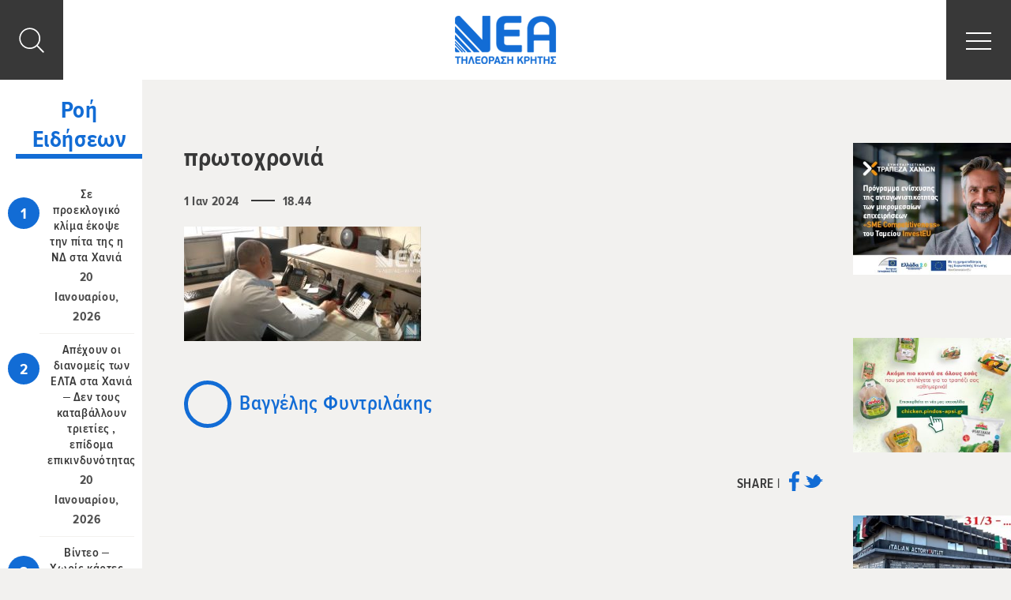

--- FILE ---
content_type: text/html; charset=UTF-8
request_url: https://www.neatv.gr/vinteo-protochronia-sto-kathikon/protochronia/
body_size: 14574
content:
<!DOCTYPE html><html lang="el" xmlns:og="http://opengraphprotocol.org/schema/" xmlns:fb="http://www.facebook.com/2008/fbml" class="no-js"><head><meta charset="UTF-8"><meta name="viewport" content="width=device-width, initial-scale=1"><meta http-equiv="X-UA-Compatible" content="IE=edge">  <script>window.dataLayer = window.dataLayer || [];
      function gtag() {
        dataLayer.push(arguments);
      }
      gtag("consent", "default", {
        ad_storage: "denied",
        ad_user_data: "denied",
        ad_personalization: "denied",
        analytics_storage: "denied",
        functionality_storage: "denied",
        personalization_storage: "denied",
        security_storage: "granted",
        wait_for_update: 2000,    
      });    
      gtag("set", "ads_data_redaction", true);
      gtag("set", "url_passthrough", true);</script> <link media="all" href="https://www.neatv.gr/wp-content/cache/autoptimize/css/autoptimize_c48a48572f97b27c56aa2da2ca448c22.css" rel="stylesheet" /><title>πρωτοχρονιά - ΝΕΑ Τηλεόραση Κρήτης</title> <script>(function(){document.documentElement.className = 'js';})();</script> <meta name='robots' content='index, follow, max-image-preview:large, max-snippet:-1, max-video-preview:-1' /> <script id="cookieyes" type="text/javascript" src="https://cdn-cookieyes.com/client_data/25691c3a8eaca3ed8489d86a/script.js"></script> <link rel="canonical" href="https://www.neatv.gr/wp-content/uploads/2024/01/πρωτοχρονιά.jpg" /><meta property="og:locale" content="el_GR" /><meta property="og:type" content="article" /><meta property="og:title" content="πρωτοχρονιά - ΝΕΑ Τηλεόραση Κρήτης" /><meta property="og:url" content="https://www.neatv.gr/wp-content/uploads/2024/01/πρωτοχρονιά.jpg" /><meta property="og:site_name" content="ΝΕΑ Τηλεόραση Κρήτης" /><meta property="article:publisher" content="https://www.facebook.com/neatv.gr/" /><meta property="og:image" content="https://www.neatv.gr/wp-content/uploads/2024/01/πρωτοχρονιά.jpg" /><meta property="og:image:width" content="780" /><meta property="og:image:height" content="376" /><meta property="og:image:type" content="image/jpeg" /><meta name="twitter:card" content="summary_large_image" /><meta name="twitter:site" content="@neatv_gr" /> <script type="application/ld+json" class="yoast-schema-graph">{"@context":"https://schema.org","@graph":[{"@type":"Organization","@id":"https://www.neatv.gr/#organization","name":"NEA TV","url":"https://www.neatv.gr/","sameAs":["https://www.facebook.com/neatv.gr/","https://www.instagram.com/neatv.gr/","https://www.youtube.com/user/neatv84","https://twitter.com/neatv_gr"],"logo":{"@type":"ImageObject","@id":"https://www.neatv.gr/#logo","inLanguage":"el","url":"https://dev.neatv.gr/wp-content/uploads/2019/04/logo.png","contentUrl":"https://dev.neatv.gr/wp-content/uploads/2019/04/logo.png","width":128,"height":61,"caption":"NEA TV"},"image":{"@id":"https://www.neatv.gr/#logo"}},{"@type":"WebSite","@id":"https://www.neatv.gr/#website","url":"https://www.neatv.gr/","name":"ΝΕΑ Τηλεόραση Κρήτης","description":"ΝΕΑ Τηλεόραση Κρήτης","publisher":{"@id":"https://www.neatv.gr/#organization"},"potentialAction":[{"@type":"SearchAction","target":{"@type":"EntryPoint","urlTemplate":"https://www.neatv.gr/?s={search_term_string}"},"query-input":"required name=search_term_string"}],"inLanguage":"el"},{"@type":"WebPage","@id":"https://www.neatv.gr/wp-content/uploads/2024/01/πρωτοχρονιά.jpg#webpage","url":"https://www.neatv.gr/wp-content/uploads/2024/01/πρωτοχρονιά.jpg","name":"πρωτοχρονιά - ΝΕΑ Τηλεόραση Κρήτης","isPartOf":{"@id":"https://www.neatv.gr/#website"},"datePublished":"2024-01-01T15:44:13+00:00","dateModified":"2024-01-01T15:44:13+00:00","breadcrumb":{"@id":"https://www.neatv.gr/wp-content/uploads/2024/01/πρωτοχρονιά.jpg#breadcrumb"},"inLanguage":"el","potentialAction":[{"@type":"ReadAction","target":["https://www.neatv.gr/wp-content/uploads/2024/01/πρωτοχρονιά.jpg"]}]},{"@type":"BreadcrumbList","@id":"https://www.neatv.gr/wp-content/uploads/2024/01/πρωτοχρονιά.jpg#breadcrumb","itemListElement":[{"@type":"ListItem","position":1,"name":"Home","item":"https://www.neatv.gr/"},{"@type":"ListItem","position":2,"name":"Βίντεο &#8211; Πρωτοχρονιά στο καθήκον","item":"https://www.neatv.gr/vinteo-protochronia-sto-kathikon/"},{"@type":"ListItem","position":3,"name":"πρωτοχρονιά"}]}]}</script> <link rel='dns-prefetch' href='//www.google.com' /><link rel='dns-prefetch' href='//s.w.org' /><meta property="fb:app_id" content="477448882599704" /><meta property="og:title" content="πρωτοχρονιά"/><meta property="og:type" content="article"/><meta property="og:url" content="https://www.neatv.gr/vinteo-protochronia-sto-kathikon/protochronia/"/><meta property="og:site_name" content="ΝΕΑ Τηλεόραση Κρήτης"/><meta property="og:image" content="https://www.neatv.gr/wp-content/uploads/2019/05/logo_live_blue.png"/> <script type='text/javascript' src='https://www.neatv.gr/wp-includes/js/jquery/jquery.min.js?ver=3.6.0' id='jquery-core-js'></script> <link rel='shortlink' href='https://www.neatv.gr/?p=159079' /><link rel="icon" href="https://www.neatv.gr/wp-content/uploads/2018/12/cropped-favicon-32x32.png" sizes="32x32" /><link rel="icon" href="https://www.neatv.gr/wp-content/uploads/2018/12/cropped-favicon-192x192.png" sizes="192x192" /><link rel="apple-touch-icon" href="https://www.neatv.gr/wp-content/uploads/2018/12/cropped-favicon-180x180.png" /><meta name="msapplication-TileImage" content="https://www.neatv.gr/wp-content/uploads/2018/12/cropped-favicon-270x270.png" /></head><body class="attachment attachment-template-default single single-attachment postid-159079 attachmentid-159079 attachment-jpeg loading"> <svg xmlns="http://www.w3.org/2000/svg" style="display:none;" > <symbol id="angle-right" viewBox="0 0 100 100"> <path d="M 10,50 L 60,100 L 70,90 L 30,50  L 70,10 L 60,0 Z" class="arrow" transform="translate(100, 100) rotate(180) "></path> </symbol> <symbol id="angle-left" viewBox="0 0 100 100"> <path d="M 10,50 L 60,100 L 70,90 L 30,50  L 70,10 L 60,0 Z" class="arrow"></path> </symbol> <symbol id="bullets-square" viewBox="0 0 50 50" style="fill:currentColor"> <circle cx="6.5" cy="6.5" r="6.5"/> <circle cx="43.5" cy="6.5" r="6.5"/> <circle cx="25" cy="6.5" r="6.5"/> <circle cx="6.5" cy="43.5" r="6.5"/> <circle cx="43.5" cy="43.5" r="6.5"/> <circle cx="25" cy="43.5" r="6.5"/> <circle cx="6.5" cy="25" r="6.5"/> <circle cx="43.5" cy="25" r="6.5"/> <circle cx="25" cy="25" r="6.5"/> </symbol> <symbol id="fresh-radio" viewBox="0 0 140.959 185.25"  style="fill:currentColor"> <g> <path fill-rule="evenodd" clip-rule="evenodd" d="M32.75,0.094c6.059,2.864,13.035,8.83,21,15c5.416,4.195,13.029,12.696,18,13
 c6.242,0.381,13.78-7.123,20-11c6.66-4.152,12.405-8.156,19-11c-1.499,7.927-9.54,17.725-14,26c12.681,2.32,23.501,6.5,31,14
 c-8,0.146-16.221-1.829-27,0c-10.229,1.735-21.61,9.046-27,9c-4.532-0.039-7.341-4.329-12-6c-13.746-4.932-27.69-1.647-44-1
 c-3.093-0.853,2.162-5.411,4-7c5.036-4.353,12.693-7.061,21-9C39.8,21.044,35.283,11.561,32.75,0.094z"/> <path fill-rule="evenodd" clip-rule="evenodd" d="M71.75,64.094c0,40.333,0,80.667,0,121c-13.623-5.551-28.562-19.341-41-33
 c-12.384-13.601-25.027-27.619-29-44c-5.466-22.539,2.91-42.854,18-51C36.3,48.159,58.051,56.481,71.75,64.094z"/> <path fill-rule="evenodd" clip-rule="evenodd" d="M140.75,64.094c-3.364,6.613-7.347,15.654-18,18c-4.868,1.072-11.288-1.415-16,0
 c-11.178,3.356-10.588,21.336-1,27c7.064,1.088,12.913-2.815,17,1c2.793,11.415-8.192,21.097-22.833,18.334
 c0.25,11.916,0.667,27.583-0.333,41.833c-0.73,10.406-10.576,13.126-20.834,14.833c0-40.333,0-80.667,0-121
 C91.81,53.951,128.034,52.326,140.75,64.094z"/> </g> </symbol> <symbol id="angle" viewBox="0 0 14 20" style="fill:currentColor;"> <path d="M3.7 0L.3 3.6 6.8 10 .3 16.6 3.7 20l10-10z"/> </symbol> <symbol id="home" viewBox="0 0 50 50" style="fill:currentColor;"> <path d="M25 13.4L7.5 27.8V42.6c0 .5.2 1 .6 1.4.4.4.8.6 1.4.6h11.7V32.8H29v11.7h11.7c.5 0 1-.2 1.4-.6.4-.4.6-.8.6-1.4V28v-.2L25 13.4zm0 0"/> <path d="M49.2 24.5L42.5 19V6.6c0-.3-.1-.5-.3-.7-.2-.2-.4-.3-.7-.3h-5.8c-.3 0-.5.1-.7.3-.2.2-.3.4-.3.7v5.9l-7.4-6.2c-.6-.5-1.4-.8-2.3-.8-.9 0-1.7.3-2.3.8L.8 24.5c-.2.2-.3.4-.3.7 0 .3.1.5.2.7l1.9 2.2c.2.2.4.3.6.3.2 0 .5-.1.7-.2l21-17.5 21 17.5c.2.1.4.2.6.2h.1c.3 0 .5-.2.6-.3l1.9-2.3c.2-.2.2-.4.2-.7.2-.2.1-.4-.1-.6zm0 0"/> </symbol> <symbol id="social-youtube" viewBox="0 0 591.406 743" style="fill:currentColor;"> <polygon points="40.85,0 95.334,0 130.528,127.495 133.861,127.495 167.361,0 222.392,0 159.382,186.625 
 159.382,318.983 105.308,318.983 105.308,192.636 "/> <path d="M226.272,137.496c0-18.252,6.53-32.789,19.427-43.555c12.952-10.793,30.385-16.176,52.189-16.176
 c20.001,0,36.177,5.684,48.964,17.051c12.598,11.367,18.963,26.067,18.963,43.992v121.565c0,20.138-6.256,35.877-18.635,47.353
 c-12.541,11.476-29.701,17.214-51.479,17.214c-21.04,0-37.899-5.957-50.468-17.761c-12.679-11.831-18.963-27.707-18.963-47.735
 V137.496z M275.756,263.897c0,6.448,1.722,11.421,5.137,14.974c3.443,3.525,8.279,5.301,14.618,5.301
 c6.558,0,11.777-1.803,15.547-5.41c3.908-3.607,5.793-8.58,5.793-14.864V135.692c0-5.137-1.94-9.291-5.848-12.46
 c-3.962-3.17-9.044-4.7-15.493-4.7c-5.765,0-10.602,1.53-14.263,4.7c-3.662,3.169-5.492,7.323-5.492,12.46V263.897z"/> <path d="M542.003,83.667v235.316h-48.119V292.97c-8.715,9.618-17.951,16.941-27.623,21.914
 c-9.592,4.973-18.883,7.487-27.871,7.487c-11.176,0-19.455-3.498-25.166-10.492c-5.574-7.05-8.389-17.542-8.389-31.532V83.667
 h47.953v180.395c0,5.574,1.176,9.618,3.143,12.077c1.941,2.514,5.219,3.825,9.756,3.825c3.496,0,8.061-1.694,13.471-4.973
 c5.328-3.333,10.301-7.542,14.727-12.706V83.667H542.003z"/> <polygon points="147.688,447.57 0,447.57 0,489.705 49.703,489.705 49.703,737.207 97.875,737.207 97.875,489.705 
 147.688,489.705 "/> <path d="M245.699,685.838c-4.017,4.591-8.443,8.416-13.307,11.367c-4.754,3.06-8.717,4.59-11.832,4.59
 c-3.989,0-6.913-1.147-8.826-3.497c-1.612-2.187-2.623-5.848-2.623-10.875V523.532h-42.653v178.591
 c0,12.788,2.514,22.297,7.487,28.608c5.055,6.421,12.405,9.536,22.324,9.536c8.006,0,16.23-2.24,24.755-6.776
 c8.607-4.481,16.75-11.039,24.674-19.837v23.553h42.708V523.532h-42.708V685.838z"/> <path d="M432.625,534.626c-7.078-9.127-17.434-13.717-30.986-13.717c-6.584,0-13.17,1.694-19.646,5.082
 c-6.42,3.389-12.514,8.416-18.307,14.837v-93.285h-43.118v289.664h43.118v-16.395c5.574,6.531,11.75,11.367,18.252,14.428
 c6.477,3.17,13.908,4.645,22.297,4.645c12.598,0,22.406-3.989,29.074-12.077c6.639-8.033,9.973-19.618,9.973-34.756V574.465
 C443.281,556.977,439.783,543.643,432.625,534.626 M399.343,687.149c0,6.886-1.256,11.749-3.717,14.755
 c-2.459,3.006-6.256,4.536-11.584,4.536c-3.553,0-6.996-0.819-10.248-2.404c-3.277-1.366-6.721-3.989-10.109-7.487V563.48
 c2.869-2.951,5.848-5.192,8.771-6.504c2.979-1.476,6.039-2.158,9.072-2.158c5.736,0,10.191,1.831,13.361,5.602
 c2.924,3.716,4.453,9.181,4.453,16.504V687.149z"/> <path d="M591.406,635.397v-54.43c0-20.22-5.273-35.74-15.766-46.506c-10.494-10.82-25.521-16.258-45.086-16.258
 c-19.127,0-34.619,5.819-46.725,17.46c-12.104,11.694-18.115,26.887-18.115,45.304v95.963c0,20.602,5.52,36.724,16.449,48.527
 C493.121,737.152,508.257,743,527.357,743c21.313,0,37.271-5.465,47.982-16.504c10.738-11.094,16.066-27.652,16.066-49.565v-10.93
 h-43.992v9.781c0,12.515-1.422,20.657-4.182,24.265c-2.814,3.716-7.787,5.574-14.836,5.574c-6.887,0-11.641-2.132-14.564-6.449
 c-2.76-4.372-4.125-12.187-4.125-23.39v-40.385H591.406z M509.707,580.585c0-8.853,1.42-15.302,4.453-19.072
 c2.979-3.989,7.76-5.848,14.564-5.848c6.529,0,11.367,1.858,14.234,5.848c2.979,3.771,4.455,10.22,4.455,19.072v21.641h-37.707
 V580.585z"/> </symbol> <symbol id="social-twitter" viewBox="0 0 1080 743" style="fill:currentColor;"> <path d="M1078.51,342.703c-37.899,6.449-92.884-0.274-122.042-12.349c60.577-5.042,101.568-32.518,117.276-69.905
 c-21.78,13.412-89.56,28.024-126.914,14.132c-1.818-8.781-3.807-17.151-5.899-24.766C912.495,145.128,814.84,60.697,712.691,70.901
 c8.127-3.328,16.564-6.483,25.037-9.263c11.115-4.081,77.181-14.852,66.89-38.108c-8.884-20.547-89.561,15.487-104.722,20.152
 c20.065-7.513,53.236-20.512,56.768-43.545c-30.768,4.167-60.886,18.711-84.209,39.893c8.438-9.057,14.818-20.084,16.122-31.986
 c-81.912,52.428-129.829,158.024-168.488,260.567c-30.459-29.567-57.488-52.737-81.635-65.738
 c-67.78-36.428-149.005-74.398-276.296-121.7c-3.911,42.172,20.786,98.271,92.063,135.54c-15.469-2.074-43.631,2.556-66.236,7.923
 c9.228,48.365,39.241,88.154,120.638,107.364c-37.148,2.538-56.425,11.011-73.782,29.155c16.877,33.682,58.243,73.198,132.54,65.068
 c-82.665,35.742-33.683,101.772,33.547,91.928C286.224,636.803,105.39,628.02,1.491,528.819
 c271.219,369.938,860.685,218.773,948.46-137.545C1015.876,391.822,1054.502,368.498,1078.51,342.703"/> </symbol> <symbol id="social-tumblr" viewBox="0 0 428 743" style="fill:currentColor;"> <path d="M391.781,593.445c-13.813,6.59-40.244,12.324-59.975,12.846c-59.451,1.6-70.994-41.771-71.516-73.266V301.729h149.213
 V189.265h-148.65V0H151.998c-1.786,0-4.914,1.563-5.324,5.546c-6.366,57.927-33.504,159.596-146.192,200.213v95.972H75.68v242.798
 c0,83.094,61.315,201.18,223.182,198.424c54.574-0.932,115.219-23.826,128.658-43.518L391.781,593.445"/> </symbol> <symbol id="social-linkedin" viewBox="0 0 778 743" style="fill:currentColor;"> <path d="M777.777,455.531V743H611.123V474.785c0-67.379-24.104-113.36-84.429-113.36
 c-46.051,0-73.453,30.987-85.511,60.964c-4.396,10.719-5.527,25.633-5.527,40.635V743H268.945c0,0,2.246-454.269,0-501.333h166.695
 v71.061c-0.339,0.531-0.777,1.105-1.097,1.62h1.097v-1.62c22.146-34.109,61.699-82.838,150.23-82.838
 C695.554,229.887,777.777,301.542,777.777,455.531z M94.559,0C37.525,0,0.223,37.408,0.223,86.601
 c0,48.122,36.224,86.665,92.122,86.665h1.114c58.136,0,94.292-38.536,94.292-86.665C186.654,37.408,151.595,0,94.559,0z
 M10.125,743h166.647V241.667H10.125V743z"/> </symbol> <symbol id="social-googleplus" viewBox="0 0 47.6 30.1" style="fill:currentColor;"> <g> <g> <path d="M15.487,0.003c2.546,0.029,4.929,0.666,7.118,1.954c1.47,0.839,2.303,1.693,2.663,1.953
 c-1.501,1.476-2.946,2.924-4.417,4.371c-1.094-0.941-2.303-1.809-4.397-2.127C16.018,6.09,15.59,6.06,15.168,6.06
 c-4.205,0-7.729,3.041-8.667,7.026c-0.224,0.896-0.288,1.808-0.209,2.721c0.318,3.704,2.799,6.743,6.147,7.829
 c0.854,0.27,1.737,0.396,2.629,0.396c0.208,0,0.417-0.006,0.624-0.021c1.579-0.102,3.059-0.521,4.396-1.402
 c2.255-1.533,2.983-3.936,2.987-4.529c-0.42,0-7.678,0-8.061,0c0.002-0.199,0.03-3.966,0.045-5.804l0.017-0.245
 c4.717,0,9.42,0,14.152,0c0.762,4.413,0.076,9.057-2.672,12.69c-1.901,2.504-4.432,4.082-7.447,4.863
 c-1.34,0.346-2.697,0.514-4.064,0.514c-0.29,0-0.582-0.006-0.874-0.023c-2.951-0.174-5.635-1.098-8.01-2.85
 c-3.064-2.256-4.995-5.268-5.806-8.986c-0.295-1.346-0.399-2.691-0.288-4.051c0.212-3.212,1.335-6.093,3.395-8.596
 c2.133-2.62,4.851-4.327,8.099-5.151c0.827-0.218,1.653-0.348,2.492-0.391C14.53,0.033,15.008,0.003,15.487,0.003z"/> </g> <g> <polygon points="42.361,6.978 42.361,7.123 42.322,12.231 47.416,12.231 47.576,12.231 47.574,12.375 
 47.545,16.182 47.543,16.34 47.385,16.34 42.291,16.34 42.252,21.434 42.25,21.58 42.107,21.58 38.285,21.58 38.143,21.58 
 38.143,21.434 38.182,16.34 33.088,16.34 32.93,16.34 32.93,16.182 32.959,12.375 32.961,12.231 33.119,12.231 38.213,12.231 
 38.252,7.123 38.252,6.978 38.398,6.978 42.219,6.978 		"/> </g> </g> </symbol> <symbol id="social-facebook" viewBox="0 0 18.5 35" style="fill:currentColor;"> <g> <g> <path d="M13.854-0.003c0.936,0,1.877,0.051,2.811,0.093c0.609,0.025,1.219,0.112,1.791,0.175L18.412,5.9
 c-0.174,0-0.311,0-0.449,0c-0.617,0-1.236-0.008-1.855-0.008c-0.463,0-0.928,0.004-1.391,0.021
 c-1.494,0.05-2.594,0.609-2.67,2.476c-0.047,1.344-0.082,4.311-0.084,4.467c0.078,0,1.555,0.006,3.041,0.006
 c0.742,0,1.467-0.002,1.975-0.006c0.385,0,0.77,0,1.205,0c-0.303,2.165-0.578,4.243-0.881,6.333h-5.338l-0.121,15.814H5.287
 l0.121-15.839H0.045l0.048-6.296h5.388l0.003-0.473c0.01-1.27-0.005-2.538,0.042-3.808c0.019-0.796,0.062-1.617,0.205-2.414
 C6.094,4.246,6.99,2.628,8.604,1.471c1.414-1.008,3.021-1.431,4.727-1.468C13.504-0.001,13.678-0.003,13.854-0.003z"/> </g> </g> </symbol> <symbol id="social-instagram" viewBox="0 0 33.4 33.4" style="fill:currentColor;"> <g> <path d="M25.661,5.824c0.008,0,0.016,0,0.023,0c1.098,0,1.988,0.897,1.98,2.01
 c-0.008,1.099-0.912,1.996-2.023,1.996c-1.113-0.014-1.99-0.911-1.98-2.01C23.669,6.716,24.56,5.824,25.661,5.824z"/> <path d="M33.179,8.396c0.25,2.626,0.408,15.031-0.361,17.938c-1.035,3.805-3.518,6.055-7.367,6.671
 c-1.438,0.231-5.322,0.372-9.202,0.372c-3.971,0-7.938-0.146-9.27-0.493c-3.784-0.978-6.042-3.442-6.643-7.273
 C-0.112,22.797-0.159,9.723,0.653,6.883c1.06-3.697,3.527-5.868,7.269-6.484c1.696-0.277,5.012-0.375,8.36-0.375
 c3.115,0,6.256,0.085,8.146,0.188c2.289,0.12,4.387,0.856,6.088,2.491C32.14,4.257,32.97,6.2,33.179,8.396z M29.974,25.061
 c0.477-2.934,0.479-13.637,0.203-16.383c-0.297-2.934-2.092-4.862-4.994-5.318c-1.438-0.218-4.898-0.314-8.342-0.314
 c-3.322,0-6.628,0.09-8.083,0.247c-2.909,0.336-4.866,2.131-5.33,5.024C2.95,11.384,2.956,22.851,3.314,25.155
 c0.37,2.397,1.723,4.045,4.115,4.715c1.295,0.362,5.171,0.493,8.973,0.493c3.499,0,6.935-0.111,8.226-0.252
 C27.565,29.79,29.507,27.981,29.974,25.061"/> <path d="M16.772,8.155c4.715,0,8.518,3.831,8.48,8.561c-0.035,4.716-3.896,8.546-8.625,8.546
 c-4.728,0-8.518-3.83-8.48-8.561C8.183,11.973,12.044,8.142,16.772,8.155z M16.646,22.234c3.032,0,5.53-2.441,5.579-5.479
 c0.051-3.068-2.381-5.56-5.438-5.587c-0.016,0-0.031,0-0.049,0c-3.031,0-5.528,2.441-5.577,5.479
 c-0.051,3.055,2.382,5.559,5.436,5.586C16.615,22.234,16.63,22.234,16.646,22.234"/> </g> </symbol> <symbol id="search" viewBox="0 0 55 55" style="fill:currentColor;"> <path d="M54 51.7L40.9 38.6c3.5-4 5.7-9.3 5.7-15.1 0-12.7-10.3-23-23-23s-23 10.3-23 23 10.3 23 23 23c5.8 0 11.1-2.1 15.1-5.7L51.8 54c.3.3.7.5 1.1.5.4 0 .8-.2 1.1-.5.7-.6.7-1.6 0-2.3M3.4 23.5c0-11.1 9-20.1 20.1-20.1 11.1 0 20.1 9 20.1 20.1 0 11.1-9 20.1-20.1 20.1-11.1 0-20.1-9.1-20.1-20.1"/> </symbol> <symbol id="filter-icon" viewBox="0 0 239 251.333" style="fill:currentColor;"> <g> <path d="M110.853,29.04c-4.12-14.111-17.144-24.458-32.57-24.458c-15.422,0-28.452,10.346-32.566,24.458H14.259
 c-5.239,0-9.489,4.246-9.489,9.485c0,5.239,4.25,9.489,9.489,9.489h31.457c4.114,14.108,17.144,24.458,32.566,24.458
 c15.426,0,28.45-10.35,32.57-24.458h105.915c5.24,0,9.489-4.25,9.489-9.489c0-5.239-4.249-9.485-9.489-9.485H110.853L110.853,29.04
 z M63.31,38.524c0-8.251,6.72-14.968,14.973-14.968c8.256,0,14.972,6.716,14.972,14.968c0,8.257-6.716,14.973-14.972,14.973
 C70.03,53.498,63.31,46.781,63.31,38.524L63.31,38.524z M63.31,38.524"/> <path d="M234.769,124.865c0-18.715-15.229-33.947-33.942-33.947c-15.426,0-28.451,10.35-32.57,24.461H14.259
 c-5.239,0-9.489,4.246-9.489,9.485c0,5.238,4.25,9.484,9.489,9.484h153.997c4.119,14.112,17.145,24.458,32.57,24.458
 C219.54,158.808,234.769,143.58,234.769,124.865L234.769,124.865z M185.854,124.865c0-8.256,6.716-14.972,14.973-14.972
 c8.251,0,14.969,6.715,14.969,14.972c0,8.256-6.718,14.972-14.969,14.972C192.569,139.837,185.854,133.121,185.854,124.865
 L185.854,124.865z M185.854,124.865"/> <path d="M148.078,202.709c-4.116-14.107-17.142-24.457-32.567-24.457c-15.425,0-28.451,10.35-32.569,24.457H14.257
 c-5.239,0-9.489,4.246-9.489,9.489c0,5.234,4.25,9.485,9.489,9.485h68.684c4.119,14.107,17.144,24.457,32.569,24.457
 c15.426,0,28.451-10.35,32.567-24.457h68.688c5.239,0,9.49-4.246,9.49-9.485c0-5.243-4.251-9.489-9.49-9.489H148.078
 L148.078,202.709z M100.54,212.198c0-8.257,6.716-14.973,14.971-14.973c8.257,0,14.973,6.716,14.973,14.973
 c0,8.252-6.716,14.968-14.973,14.968C107.256,227.166,100.54,220.45,100.54,212.198L100.54,212.198z M100.54,212.198"/> </g> </symbol> <symbol id="embed" viewBox="0 0 101 126.25" style="fill:currentColor;"> <g> <path d="M67.155,33.417l-4.869,4.809l12.425,12.269L62.286,62.764l4.869,4.81l17.296-17.079L67.155,33.417z M34.14,33.417 L16.844,50.495L34.14,67.573l4.871-4.81L26.584,50.495l12.427-12.269L34.14,33.417z M41.876,72.382h7.301l9.742-43.774h-7.303 L41.876,72.382z"/> </g> </symbol> <symbol id="download-icon" viewBox="0 0 41.855 35.954" style="fill:currentColor;"> <g> <path fill="currentColor" d="M19.321,29.125c0.057,0.063,0.754,0.697,1.609,0.697c0.855,0,1.484-0.564,1.619-0.707l8.656-8.652
 c0.861-0.861,0.861-2.258,0-3.118c-0.861-0.863-2.256-0.862-3.119-0.002l-4.951,4.952V2.206C23.135,0.989,22.148,0,20.93,0
 c-1.217,0-2.207,0.988-2.207,2.205v20.09l-4.948-4.952c-0.862-0.86-2.259-0.86-3.12,0s-0.861,2.257,0,3.12L19.321,29.125z"/> <path fill="currentColor" d="M41.849,24.344v-0.182h-0.018c-0.096-0.826-0.789-1.472-1.639-1.472c-0.852,0-1.545,0.646-1.641,1.472h-0.008
 v0.098c-0.002,0.031-0.01,0.061-0.01,0.092c0,0.029,0.008,0.061,0.01,0.09v4.064c0,2.244-1.289,4.141-2.813,4.141H6.13
 c-1.524,0-2.813-1.896-2.813-4.141v-4.344H3.298c-0.095-0.826-0.789-1.472-1.641-1.472c-0.851,0-1.543,0.646-1.64,1.472H0.009
 v0.094c-0.002,0.031-0.01,0.063-0.01,0.096s0.009,0.063,0.01,0.094v4.062c0,4.106,2.746,7.446,6.121,7.446h29.602
 c3.377,0,6.121-3.34,6.121-7.446v-4.148c0,0,0.002-0.004,0.002-0.006S41.849,24.346,41.849,24.344z"/> </g> </symbol> <symbol id="embed-icon" viewBox="49.147 38.951 41.853 27.099" style="fill:currentColor;"> <g> <path style="fill:currentColor;" d="M80.293,41.928l-3.013,2.978l7.69,7.595l-7.69,7.595l3.013,2.978L91,52.5L80.293,41.928z M59.855,41.928
 L49.147,52.5l10.708,10.572l3.015-2.978L55.177,52.5l7.693-7.595L59.855,41.928z M64.644,66.05h4.52l6.032-27.099h-4.522
 L64.644,66.05z"/> </g> </symbol> </svg><div id="page" class="site"><header class="site-header desktop-header" ><nav class="navbar navbar-default"><div class="logo-wrapper"> <a href="https://www.neatv.gr"><img src=https://www.neatv.gr/wp-content/uploads/2018/09/logo.png alt=ΝΕΑ Τηλεόραση Κρήτης /></a></div><div class="menu-wrapper"><div class="menu-inner-wrapper"><div class="header-menu"><ul id="menu-main-menu" class="menu"><li id="menu-item-95352" class="menu-item menu-item-type-post_type menu-item-object-broadcast menu-item-95352"><a href="https://www.neatv.gr/broadcast/deltio-eidisewn/">Δελτιο Ειδησεων</a></li><li id="menu-item-43" class="menu-item menu-item-type-post_type menu-item-object-page current_page_parent menu-item-43"><a href="https://www.neatv.gr/news/">News</a></li><li id="menu-item-95169" class="menu-item menu-item-type-post_type menu-item-object-page menu-item-95169"><a href="https://www.neatv.gr/broadcasts/">Εκπομπες</a></li><li id="menu-item-88762" class="menu-item menu-item-type-custom menu-item-object-custom menu-item-88762"><a href="https://www.cosmotetv.gr/portal/program#genre=%CE%A4%CE%BF%CF%80%CE%B9%CE%BA%CE%AC%20%CE%95%CE%BB%CE%BB.#callSign=kritineatv">Προγραμμα TV</a></li><li id="menu-item-47" class="menu-item menu-item-type-post_type menu-item-object-page menu-item-47"><a href="https://www.neatv.gr/contact/">Επικοινωνια</a></li></ul></div></div></div><div class="header-links-wrapper"><div class="live-news"> <a class="radio-link" href="http://neatv.gr/live-broadcast/" target="_blank"> <span class="news-icon circle-element"></span><div class="link-text"> <span class="link-title">live</span></div> </a></div><div class="live-radio"> <a class="radio-link" href="http://neatv.gr/live-radio/" target="_blank"> <span class="radio-icon circle-element"></span><div class="link-text"> <span class="link-title">live radio</span> <span class="link-subtitle">105 FM Live</span></div> </a></div><div class="search-button-wrapper"> <button class="open-search-button js-open-search-form" type="button"> <span class="screen-reader-text">Toggle Search</span> <svg class='icon-search'><use xlink:href='#search'></use></svg> </button></div></div></nav></header><header class="site-header mobile-header" ><nav class="navbar navbar-default"><div class="header-top-left"><div class="search-button-wrapper"> <button class="open-search-button js-open-search-form" type="button"> <span class="screen-reader-text">Toggle Search</span> <svg class='icon-search'><use xlink:href='#search'></use></svg> </button></div></div><div class="header-top-center"><div class="logo-wrapper"> <a href="https://www.neatv.gr"><img src=https://www.neatv.gr/wp-content/uploads/2018/09/logo.png alt=ΝΕΑ Τηλεόραση Κρήτης /></a></div></div><div class="header-top-right"><div class="toggle-menu-wrapper"> <button class="toggle-menu-button js-toggle-menu-button" type="button"> <span class="bar first-bar"></span> <span class="bar"></span> <span class="bar last-bar"></span> <span class="screen-reader-text">Toggle Menu</span> </button></div></div><div class="menu-wrapper"><div class="menu-close-button-wrapper"> <button class="close-menu-button js-close-menu-button" type="button"> <span class="bar"></span> <span class="bar"></span> <span class="screen-reader-text">Toggle Menu</span> </button></div><div class="menu-container"><div class="menu-inner-wrapper"><div class="header-menu"><ul id="menu-main-menu-1" class="menu"><li class="menu-item menu-item-type-post_type menu-item-object-broadcast menu-item-95352"><a href="https://www.neatv.gr/broadcast/deltio-eidisewn/">Δελτιο Ειδησεων</a></li><li class="menu-item menu-item-type-post_type menu-item-object-page current_page_parent menu-item-43"><a href="https://www.neatv.gr/news/">News</a></li><li class="menu-item menu-item-type-post_type menu-item-object-page menu-item-95169"><a href="https://www.neatv.gr/broadcasts/">Εκπομπες</a></li><li class="menu-item menu-item-type-custom menu-item-object-custom menu-item-88762"><a href="https://www.cosmotetv.gr/portal/program#genre=%CE%A4%CE%BF%CF%80%CE%B9%CE%BA%CE%AC%20%CE%95%CE%BB%CE%BB.#callSign=kritineatv">Προγραμμα TV</a></li><li class="menu-item menu-item-type-post_type menu-item-object-page menu-item-47"><a href="https://www.neatv.gr/contact/">Επικοινωνια</a></li></ul></div></div><div class="header-links-wrapper"><div class="live-news"> <a class="radio-link" href="http://neatv.gr/live-broadcast/" target="_blank"> <span class="news-icon circle-element"></span><div class="link-text"> <span class="link-title">live</span></div> </a></div><div class="live-radio"> <a class="radio-link" href="http://neatv.gr/live-radio/" target="_blank"> <span class="radio-icon circle-element"></span><div class="link-text"> <span class="link-title">live radio</span> <span class="link-subtitle">105 FM Live</span></div> </a></div></div></div></div></nav></header><div class="search-wrapper"><div class="search-close-button-wrapper"> <button class="close-search-button js-close-search-form" type="button"> <span class="bar"></span> <span class="bar"></span> <span class="screen-reader-text">Toggle search</span> </button></div><div class="search-container"><form role="search" method="get" class="search-form" action="https://www.neatv.gr/"> <label> <span class="screen-reader-text">Search for:</span> <input type="search" class="search-field"
 placeholder="Search …"
 value="" name="s"
 title="Search for:" /> </label> <button type="submit" class="search-submit" aria-label="Search"
 value="Search"> <svg class='icon-search'><use xlink:href='#search'></use></svg> </button></form></div></div><div id="content" class="site-content"><section class="main-content-section"><div id="primary" class="content-area main-grid-layout"><aside class="column left-column recent-posts"><div id="recent-posts-4" class="widget widget_recent_entries"><h2 class="widgettitle">Ροή Ειδήσεων</h2><ul><li> <a href="https://www.neatv.gr/se-proeklogiko-klima-ekopse-tin-pita-tis-i-nd-sta-chania/">Σε προεκλογικό κλίμα έκοψε την πίτα της η ΝΔ στα Χανιά</a> <span class="post-date">20 Ιανουαρίου, 2026</span></li><li> <a href="https://www.neatv.gr/apechoyn-oi-dianomeis-ton-elta-sta-chania-den-toys-katavalloyn-trieties-epidoma-epikindynotitas/">Απέχουν οι διανομείς των ΕΛΤΑ στα Χανιά &#8211; Δεν τους καταβάλλουν τριετίες , επίδομα επικινδυνότητας</a> <span class="post-date">20 Ιανουαρίου, 2026</span></li><li> <a href="https://www.neatv.gr/vinteo-choris-kartes-psifiakoy-tachografoy-dekades-fortiga/">Βίντεο &#8211; Χωρίς κάρτες ψηφιακού ταχογράφου δεκάδες φορτηγά</a> <span class="post-date">20 Ιανουαρίου, 2026</span></li><li> <a href="https://www.neatv.gr/vinteo-th-livanios-stoys-dimoys-to-50-toy-teloys-anthektikotitas-apo-to-2027/">Βίντεο &#8211; Θ.Λιβάνιος: Στους Δήμους το 50% του τέλους ανθεκτικότητας από το 2027</a> <span class="post-date">20 Ιανουαρίου, 2026</span></li><li> <a href="https://www.neatv.gr/quot-energi-machi-quot-to-stoichima-tis-prolipsis-ton-pyrkagion/">&#8220;Ενεργή μάχη&#8221; το στοίχημα της πρόληψης των πυρκαγιών</a> <span class="post-date">20 Ιανουαρίου, 2026</span></li></ul></div><div id="media_image-119" class="widget widget_media_image"><a href="https://etanap.gr/"><img width="300" height="250" src="https://www.neatv.gr/wp-content/uploads/2025/10/Ηλεκτρονικό-banner-Samaria-300x250-1.jpg" class="image wp-image-177628  attachment-full size-full" alt="Synka supermarket promotional offer" loading="lazy" style="max-width: 100%; height: auto;" srcset="https://www.neatv.gr/wp-content/uploads/2025/10/Ηλεκτρονικό-banner-Samaria-300x250-1.jpg 300w, https://www.neatv.gr/wp-content/uploads/2025/10/Ηλεκτρονικό-banner-Samaria-300x250-1-120x100.jpg 120w" sizes="(max-width: 300px) 100vw, 300px" /></a></div><div id="media_image-118" class="widget widget_media_image"><a href="https://synka-sm.gr"><img width="300" height="250" src="https://www.neatv.gr/wp-content/uploads/2026/01/IMG_4549.gif" class="image wp-image-180863  attachment-full size-full" alt="" loading="lazy" style="max-width: 100%; height: auto;" /></a></div></aside><main id="main" class="site-main" role="main"><div class="column main-column post-container container-boxed"><div class="breadcrumb-container"><p class="breadcrumbs"></p></div><article id="post-159079" class="post-159079 attachment type-attachment status-inherit hentry"><div class="content-row"><h1 class="post-title">πρωτοχρονιά</h1><div class="text-container"><div class="post-text-before"> <span class="post-date">1 Ιαν 2024</span> <span class="post-time">18.44</span></div><div class="post-text"><p class="attachment"><a href='https://www.neatv.gr/wp-content/uploads/2024/01/πρωτοχρονιά.jpg'><img width="300" height="145" src="https://www.neatv.gr/wp-content/uploads/2024/01/πρωτοχρονιά-300x145.jpg" class="attachment-medium size-medium" alt="" loading="lazy" srcset="https://www.neatv.gr/wp-content/uploads/2024/01/πρωτοχρονιά-300x145.jpg 300w, https://www.neatv.gr/wp-content/uploads/2024/01/πρωτοχρονιά-768x370.jpg 768w, https://www.neatv.gr/wp-content/uploads/2024/01/πρωτοχρονιά-120x58.jpg 120w, https://www.neatv.gr/wp-content/uploads/2024/01/πρωτοχρονιά.jpg 780w" sizes="(max-width: 300px) 100vw, 300px" /></a></p></div><div class="post-author-details"> <a href="https://www.neatv.gr/author/vfintrilakisneatv-gr/"> <span class="author-image"> <img alt='' src='https://secure.gravatar.com/avatar/1788d4647a1e42ea90e19aff5c38ad0f?s=150&#038;d=blank&#038;r=g' srcset='https://secure.gravatar.com/avatar/1788d4647a1e42ea90e19aff5c38ad0f?s=300&#038;d=blank&#038;r=g 2x' class='avatar avatar-thumbnailwp-user-avatar wp-user-avatar-thumbnail photo' loading='lazy'/> </span> </a> <a href="https://www.neatv.gr/author/vfintrilakisneatv-gr/"> <span class="author-name"> Βαγγέλης Φυντριλάκης </span> </a></div><div class="post-text-after-links"><div class="post-tags"></div><div class="social-share"> <span class="soxail-text">SHARE | </span><div class="social-buttons-container"><div class="social-share-button social-share-facebook"> <a href="https://www.facebook.com/sharer/sharer.php?u=https://www.neatv.gr/vinteo-protochronia-sto-kathikon/protochronia" target="_blank" aria-label="Facebook"><svg class='icon-social-facebook'><use xlink:href='#social-facebook'></use></svg></a></div><div class="social-share-button social-share-twitter"> <a href="https://twitter.com/intent/tweet?url=https://www.neatv.gr/vinteo-protochronia-sto-kathikon/protochronia&text=πρωτοχρονιά&tw_p=tweetbutton&url=https://www.neatv.gr/vinteo-protochronia-sto-kathikon/protochronia" target="_blank" aria-label="Twitter"><svg class='icon-social-twitter'><use xlink:href='#social-twitter'></use></svg></a></div></div></div></div></div></div></article></div></main><aside class="column right-column"><div id="media_image-57" class="widget widget_media_image"><a href="https://www.chaniabank.gr/epichirisis/anaptyxiaka-programmata/eif/investeu-sme-competitiveness/"><img width="300" height="250" src="https://www.neatv.gr/wp-content/uploads/2025/10/TX_SME-Competitiveness_banner_300x250.jpeg" class="image wp-image-177253  attachment-full size-full" alt="Synka supermarket promotional offer" loading="lazy" style="max-width: 100%; height: auto;" srcset="https://www.neatv.gr/wp-content/uploads/2025/10/TX_SME-Competitiveness_banner_300x250.jpeg 300w, https://www.neatv.gr/wp-content/uploads/2025/10/TX_SME-Competitiveness_banner_300x250-120x100.jpeg 120w" sizes="(max-width: 300px) 100vw, 300px" /></a></div><div id="media_image-96" class="widget widget_media_image"><a href="https://www.pindos-apsi.gr/"><img width="300" height="218" src="https://www.neatv.gr/wp-content/uploads/2023/09/retail_banner-300x218.jpg" class="image wp-image-155534  attachment-medium size-medium" alt="Synka supermarket promotional offer" loading="lazy" style="max-width: 100%; height: auto;" srcset="https://www.neatv.gr/wp-content/uploads/2023/09/retail_banner-300x218.jpg 300w, https://www.neatv.gr/wp-content/uploads/2023/09/retail_banner-1024x745.jpg 1024w, https://www.neatv.gr/wp-content/uploads/2023/09/retail_banner-768x559.jpg 768w, https://www.neatv.gr/wp-content/uploads/2023/09/retail_banner-1536x1118.jpg 1536w, https://www.neatv.gr/wp-content/uploads/2023/09/retail_banner-120x87.jpg 120w, https://www.neatv.gr/wp-content/uploads/2023/09/retail_banner.jpg 2000w" sizes="(max-width: 300px) 100vw, 300px" /></a></div><div id="media_image-133" class="widget widget_media_image"><a href="https://www.facebook.com/share/1coRffZy6E/?mibextid=wwXIfr"><img width="300" height="300" src="https://www.neatv.gr/wp-content/uploads/2025/04/maketa-F-300x300.jpeg" class="image wp-image-172576  attachment-medium size-medium" alt="Synka supermarket promotional offer" loading="lazy" style="max-width: 100%; height: auto;" srcset="https://www.neatv.gr/wp-content/uploads/2025/04/maketa-F-300x300.jpeg 300w, https://www.neatv.gr/wp-content/uploads/2025/04/maketa-F-1024x1024.jpeg 1024w, https://www.neatv.gr/wp-content/uploads/2025/04/maketa-F-150x150.jpeg 150w, https://www.neatv.gr/wp-content/uploads/2025/04/maketa-F-768x768.jpeg 768w, https://www.neatv.gr/wp-content/uploads/2025/04/maketa-F-400x400.jpeg 400w, https://www.neatv.gr/wp-content/uploads/2025/04/maketa-F-120x120.jpeg 120w, https://www.neatv.gr/wp-content/uploads/2025/04/maketa-F.jpeg 1417w" sizes="(max-width: 300px) 100vw, 300px" /></a></div></aside></div></section><section class="comments-section"><div class="main-grid-layout user-comment-outer-wrapper"><div class="user-comments-inner-wrapper"><div class="user-active-comments"></div><div class="user-comment-form"><div id="respond" class="comment-respond"><p id="reply-title" class="comment-reply-title">Αφήστε μια απάντηση <small><a rel="nofollow" id="cancel-comment-reply-link" href="/vinteo-protochronia-sto-kathikon/protochronia/#respond" style="display:none;">Ακύρωση απάντησης</a></small></p><form action="https://www.neatv.gr/wp-comments-post.php" method="post" id="commentform" class="comment-form"><p class="comment-notes"><span id="email-notes">Η ηλ. διεύθυνση σας δεν δημοσιεύεται.</span> <span class="required-field-message" aria-hidden="true">Τα υποχρεωτικά πεδία σημειώνονται με <span class="required" aria-hidden="true">*</span></span></p><p class="comment-form-author"><label for="author">Όνομα <span class="required" aria-hidden="true">*</span></label> <input id="author" name="author" type="text" value="" size="30" maxlength="245" required="required" /></p><p class="comment-form-email"><label for="email">Email <span class="required" aria-hidden="true">*</span></label> <input id="email" name="email" type="text" value="" size="30" maxlength="100" aria-describedby="email-notes" required="required" /></p><p class="comment-form-comment"><label for="comment">Σχόλιο <span class="required" aria-hidden="true">*</span></label><textarea id="comment" name="comment" cols="45" rows="8" maxlength="65525" required="required"></textarea></p><div class="g-recaptcha" data-sitekey="6LfZcZwUAAAAACnGxu9JYVxlMwSWqxISrCZ8o2KP"></div><br><p class="form-submit"><input name="submit" type="submit" id="submit" class="submit" value="Δημοσίευση σχολίου" /> <input type='hidden' name='comment_post_ID' value='159079' id='comment_post_ID' /> <input type='hidden' name='comment_parent' id='comment_parent' value='0' /></p></form></div></div></div></div></section><section class="related-posts-section"><div class="main-grid-layout related-post-outer-wrapper"><div class="related-posts-container"><div class="full-width-line-title"><h2 class="related-posts-title heading-line">Δειτε επισης</h2><span class="black-line"></span></div><div class="related-posts-wrapper related-posts grid-three-columns"><article class="post-181083 post type-post status-publish format-standard has-post-thumbnail hentry category-2 category-3"> <a class="related-post-link" href="https://www.neatv.gr/paroysiastike-kai-sta-chania-to-vivlio-toy-proin-ypoyrgoy-ygeias-andrea-xanthoy/"><div class="post-related-video-image" style="background-image: url('https://www.neatv.gr/wp-content/uploads/2026/01/kokiko-560x380.png');"></div><div class="related-post-text"><h3 class="related-post-title">Παρουσιάστηκε και στα Χανιά το βιβλίο του πρώην Υπουργού Υγείας Ανδρέα Ξανθού</span></h3><div class="related-post-details"> <span class="related-post-date">20 Ιαν 2026</span> <span class="related-post-category">Χανιά</span></div></div> </a></article><article class="post-181080 post type-post status-publish format-standard has-post-thumbnail hentry category-2"> <a class="related-post-link" href="https://www.neatv.gr/aytoi-oi-dimoi-tis-kritis-tha-paroyn-4-ekat-eyro-gia-erga-ydreysis/"><div class="post-related-video-image" style="background-image: url('https://www.neatv.gr/wp-content/uploads/2026/01/nero-560x380.png');"></div><div class="related-post-text"><h3 class="related-post-title">Αυτοί οι δήμοι της Κρήτης θα πάρουν 4 εκατ. ευρώ για έργα ύδρευσης</span></h3><div class="related-post-details"> <span class="related-post-date">20 Ιαν 2026</span> <span class="related-post-category">Κρήτη</span></div></div> </a></article><article class="post-181104 post type-post status-publish format-standard has-post-thumbnail hentry category-2 category-3"> <a class="related-post-link" href="https://www.neatv.gr/se-proeklogiko-klima-ekopse-tin-pita-tis-i-nd-sta-chania/"><div class="post-related-video-image" style="background-image: url('https://www.neatv.gr/wp-content/uploads/2026/01/nd_07_08.Still002-560x380.jpg');"></div><div class="related-post-text"><h3 class="related-post-title">Σε προεκλογικό κλίμα έκοψε την πίτα της η ΝΔ στα Χανιά</span></h3><div class="related-post-details"> <span class="related-post-date">20 Ιαν 2026</span> <span class="related-post-category">Χανιά</span></div></div> </a></article></div></div></div></section></div><footer id="colophon" class="site-footer clearfix" role="contentinfo"><div class="not-container-boxed footer-container"><div class='row footer-row'><div id="text-5" class="widget widget_text"><div class="textwidget"><p>Copyrights © 2024<br /> ΤΜΗΜΑ INTERNET ΝΕΑΣ ΤΗΛΕΟΡΑΣΗΣ ΚΡΗΤΗΣ<br /> Web Design &amp; Development <a href="http://limecreative.gr" target="_blank" rel="noopener"><b>LIMECREATIVE</b></a></p></div></div><div id="nav_menu-2" class="widget widget_nav_menu"><h2 class="widgettitle">Ενότητες</h2><div class="menu-footer-menu-container"><ul id="menu-footer-menu" class="menu"><li id="menu-item-52" class="menu-item menu-item-type-post_type menu-item-object-page menu-item-home menu-item-52"><a href="https://www.neatv.gr/">Αρχική Σελίδα</a></li><li id="menu-item-53" class="menu-item menu-item-type-post_type menu-item-object-page menu-item-53"><a href="https://www.neatv.gr/contact/">Επικοινωνία</a></li><li id="menu-item-211" class="menu-item menu-item-type-post_type menu-item-object-page menu-item-211"><a href="https://www.neatv.gr/authors/">Συντάκτες</a></li></ul></div></div></div></div></footer></div><div style="clear:both;width:100%;text-align:center; font-size:11px; "><a target="_blank" title="Social Media Auto Publish" href="https://xyzscripts.com/wordpress-plugins/social-media-auto-publish/compare" >Social Media Auto Publish</a> Powered By : <a target="_blank" title="PHP Scripts & Programs" href="http://www.xyzscripts.com" >XYZScripts.com</a></div><script type='text/javascript' src='https://www.google.com/recaptcha/api.js?ver=5.9.2' id='google-recaptcha-js'></script> <script type='text/javascript' id='contact-form-7-js-extra'>var wpcf7 = {"api":{"root":"https:\/\/www.neatv.gr\/wp-json\/","namespace":"contact-form-7\/v1"}};</script> <script type='text/javascript' id='ppress-frontend-script-js-extra'>var pp_ajax_form = {"ajaxurl":"https:\/\/www.neatv.gr\/wp-admin\/admin-ajax.php","confirm_delete":"Are you sure?","deleting_text":"Deleting...","deleting_error":"An error occurred. Please try again.","nonce":"a9a46e3ca8","disable_ajax_form":"false"};</script> <script type='text/javascript' id='bundle-script-js-extra'>var themeOpts = {"mapApiKey":"","mapCoords":"","mapStyles":"","mapMarker":"https:\/\/www.neatv.gr\/wp-content\/uploads\/2024\/01\/\u03c0\u03c1\u03c9\u03c4\u03bf\u03c7\u03c1\u03bf\u03bd\u03b9\u03ac.jpg","ajaxVideoUrl":"https:\/\/www.neatv.gr\/ajax-related-videos-pagination\/","plyrSvg":"https:\/\/www.neatv.gr\/wp-content\/themes\/neatv_theme\/assets\/icons\/plyr.svg"};</script> <script type='text/javascript' id='bundle-script-js-after'>(function(i,s,o,g,r,a,m){i['GoogleAnalyticsObject']=r;i[r]=i[r]||function(){
        (i[r].q=i[r].q||[]).push(arguments)},i[r].l=1*new Date();a=s.createElement(o),
        m=s.getElementsByTagName(o)[0];a.async=1;a.src=g;m.parentNode.insertBefore(a,m)
        })(window,document,'script','https://www.google-analytics.com/analytics.js','ga');
        ga('create', 'UA-127887725-1', 'auto');
        ga('send', 'pageview');</script> <script type='text/javascript' id='wpcf7-recaptcha-js-extra'>var wpcf7_recaptcha = {"sitekey":"6LdIXpwUAAAAAPtOVFTyaMgnUYwtvlZKFRkVuw8j","actions":{"homepage":"homepage","contactform":"contactform"}};</script> <script defer src="https://www.neatv.gr/wp-content/cache/autoptimize/js/autoptimize_f89821a85b14757151a01aee2fb54815.js"></script></body></html>

--- FILE ---
content_type: text/html; charset=utf-8
request_url: https://www.google.com/recaptcha/api2/anchor?ar=1&k=6LfZcZwUAAAAACnGxu9JYVxlMwSWqxISrCZ8o2KP&co=aHR0cHM6Ly93d3cubmVhdHYuZ3I6NDQz&hl=en&v=PoyoqOPhxBO7pBk68S4YbpHZ&size=normal&anchor-ms=20000&execute-ms=30000&cb=cw0j9hsapxmt
body_size: 49501
content:
<!DOCTYPE HTML><html dir="ltr" lang="en"><head><meta http-equiv="Content-Type" content="text/html; charset=UTF-8">
<meta http-equiv="X-UA-Compatible" content="IE=edge">
<title>reCAPTCHA</title>
<style type="text/css">
/* cyrillic-ext */
@font-face {
  font-family: 'Roboto';
  font-style: normal;
  font-weight: 400;
  font-stretch: 100%;
  src: url(//fonts.gstatic.com/s/roboto/v48/KFO7CnqEu92Fr1ME7kSn66aGLdTylUAMa3GUBHMdazTgWw.woff2) format('woff2');
  unicode-range: U+0460-052F, U+1C80-1C8A, U+20B4, U+2DE0-2DFF, U+A640-A69F, U+FE2E-FE2F;
}
/* cyrillic */
@font-face {
  font-family: 'Roboto';
  font-style: normal;
  font-weight: 400;
  font-stretch: 100%;
  src: url(//fonts.gstatic.com/s/roboto/v48/KFO7CnqEu92Fr1ME7kSn66aGLdTylUAMa3iUBHMdazTgWw.woff2) format('woff2');
  unicode-range: U+0301, U+0400-045F, U+0490-0491, U+04B0-04B1, U+2116;
}
/* greek-ext */
@font-face {
  font-family: 'Roboto';
  font-style: normal;
  font-weight: 400;
  font-stretch: 100%;
  src: url(//fonts.gstatic.com/s/roboto/v48/KFO7CnqEu92Fr1ME7kSn66aGLdTylUAMa3CUBHMdazTgWw.woff2) format('woff2');
  unicode-range: U+1F00-1FFF;
}
/* greek */
@font-face {
  font-family: 'Roboto';
  font-style: normal;
  font-weight: 400;
  font-stretch: 100%;
  src: url(//fonts.gstatic.com/s/roboto/v48/KFO7CnqEu92Fr1ME7kSn66aGLdTylUAMa3-UBHMdazTgWw.woff2) format('woff2');
  unicode-range: U+0370-0377, U+037A-037F, U+0384-038A, U+038C, U+038E-03A1, U+03A3-03FF;
}
/* math */
@font-face {
  font-family: 'Roboto';
  font-style: normal;
  font-weight: 400;
  font-stretch: 100%;
  src: url(//fonts.gstatic.com/s/roboto/v48/KFO7CnqEu92Fr1ME7kSn66aGLdTylUAMawCUBHMdazTgWw.woff2) format('woff2');
  unicode-range: U+0302-0303, U+0305, U+0307-0308, U+0310, U+0312, U+0315, U+031A, U+0326-0327, U+032C, U+032F-0330, U+0332-0333, U+0338, U+033A, U+0346, U+034D, U+0391-03A1, U+03A3-03A9, U+03B1-03C9, U+03D1, U+03D5-03D6, U+03F0-03F1, U+03F4-03F5, U+2016-2017, U+2034-2038, U+203C, U+2040, U+2043, U+2047, U+2050, U+2057, U+205F, U+2070-2071, U+2074-208E, U+2090-209C, U+20D0-20DC, U+20E1, U+20E5-20EF, U+2100-2112, U+2114-2115, U+2117-2121, U+2123-214F, U+2190, U+2192, U+2194-21AE, U+21B0-21E5, U+21F1-21F2, U+21F4-2211, U+2213-2214, U+2216-22FF, U+2308-230B, U+2310, U+2319, U+231C-2321, U+2336-237A, U+237C, U+2395, U+239B-23B7, U+23D0, U+23DC-23E1, U+2474-2475, U+25AF, U+25B3, U+25B7, U+25BD, U+25C1, U+25CA, U+25CC, U+25FB, U+266D-266F, U+27C0-27FF, U+2900-2AFF, U+2B0E-2B11, U+2B30-2B4C, U+2BFE, U+3030, U+FF5B, U+FF5D, U+1D400-1D7FF, U+1EE00-1EEFF;
}
/* symbols */
@font-face {
  font-family: 'Roboto';
  font-style: normal;
  font-weight: 400;
  font-stretch: 100%;
  src: url(//fonts.gstatic.com/s/roboto/v48/KFO7CnqEu92Fr1ME7kSn66aGLdTylUAMaxKUBHMdazTgWw.woff2) format('woff2');
  unicode-range: U+0001-000C, U+000E-001F, U+007F-009F, U+20DD-20E0, U+20E2-20E4, U+2150-218F, U+2190, U+2192, U+2194-2199, U+21AF, U+21E6-21F0, U+21F3, U+2218-2219, U+2299, U+22C4-22C6, U+2300-243F, U+2440-244A, U+2460-24FF, U+25A0-27BF, U+2800-28FF, U+2921-2922, U+2981, U+29BF, U+29EB, U+2B00-2BFF, U+4DC0-4DFF, U+FFF9-FFFB, U+10140-1018E, U+10190-1019C, U+101A0, U+101D0-101FD, U+102E0-102FB, U+10E60-10E7E, U+1D2C0-1D2D3, U+1D2E0-1D37F, U+1F000-1F0FF, U+1F100-1F1AD, U+1F1E6-1F1FF, U+1F30D-1F30F, U+1F315, U+1F31C, U+1F31E, U+1F320-1F32C, U+1F336, U+1F378, U+1F37D, U+1F382, U+1F393-1F39F, U+1F3A7-1F3A8, U+1F3AC-1F3AF, U+1F3C2, U+1F3C4-1F3C6, U+1F3CA-1F3CE, U+1F3D4-1F3E0, U+1F3ED, U+1F3F1-1F3F3, U+1F3F5-1F3F7, U+1F408, U+1F415, U+1F41F, U+1F426, U+1F43F, U+1F441-1F442, U+1F444, U+1F446-1F449, U+1F44C-1F44E, U+1F453, U+1F46A, U+1F47D, U+1F4A3, U+1F4B0, U+1F4B3, U+1F4B9, U+1F4BB, U+1F4BF, U+1F4C8-1F4CB, U+1F4D6, U+1F4DA, U+1F4DF, U+1F4E3-1F4E6, U+1F4EA-1F4ED, U+1F4F7, U+1F4F9-1F4FB, U+1F4FD-1F4FE, U+1F503, U+1F507-1F50B, U+1F50D, U+1F512-1F513, U+1F53E-1F54A, U+1F54F-1F5FA, U+1F610, U+1F650-1F67F, U+1F687, U+1F68D, U+1F691, U+1F694, U+1F698, U+1F6AD, U+1F6B2, U+1F6B9-1F6BA, U+1F6BC, U+1F6C6-1F6CF, U+1F6D3-1F6D7, U+1F6E0-1F6EA, U+1F6F0-1F6F3, U+1F6F7-1F6FC, U+1F700-1F7FF, U+1F800-1F80B, U+1F810-1F847, U+1F850-1F859, U+1F860-1F887, U+1F890-1F8AD, U+1F8B0-1F8BB, U+1F8C0-1F8C1, U+1F900-1F90B, U+1F93B, U+1F946, U+1F984, U+1F996, U+1F9E9, U+1FA00-1FA6F, U+1FA70-1FA7C, U+1FA80-1FA89, U+1FA8F-1FAC6, U+1FACE-1FADC, U+1FADF-1FAE9, U+1FAF0-1FAF8, U+1FB00-1FBFF;
}
/* vietnamese */
@font-face {
  font-family: 'Roboto';
  font-style: normal;
  font-weight: 400;
  font-stretch: 100%;
  src: url(//fonts.gstatic.com/s/roboto/v48/KFO7CnqEu92Fr1ME7kSn66aGLdTylUAMa3OUBHMdazTgWw.woff2) format('woff2');
  unicode-range: U+0102-0103, U+0110-0111, U+0128-0129, U+0168-0169, U+01A0-01A1, U+01AF-01B0, U+0300-0301, U+0303-0304, U+0308-0309, U+0323, U+0329, U+1EA0-1EF9, U+20AB;
}
/* latin-ext */
@font-face {
  font-family: 'Roboto';
  font-style: normal;
  font-weight: 400;
  font-stretch: 100%;
  src: url(//fonts.gstatic.com/s/roboto/v48/KFO7CnqEu92Fr1ME7kSn66aGLdTylUAMa3KUBHMdazTgWw.woff2) format('woff2');
  unicode-range: U+0100-02BA, U+02BD-02C5, U+02C7-02CC, U+02CE-02D7, U+02DD-02FF, U+0304, U+0308, U+0329, U+1D00-1DBF, U+1E00-1E9F, U+1EF2-1EFF, U+2020, U+20A0-20AB, U+20AD-20C0, U+2113, U+2C60-2C7F, U+A720-A7FF;
}
/* latin */
@font-face {
  font-family: 'Roboto';
  font-style: normal;
  font-weight: 400;
  font-stretch: 100%;
  src: url(//fonts.gstatic.com/s/roboto/v48/KFO7CnqEu92Fr1ME7kSn66aGLdTylUAMa3yUBHMdazQ.woff2) format('woff2');
  unicode-range: U+0000-00FF, U+0131, U+0152-0153, U+02BB-02BC, U+02C6, U+02DA, U+02DC, U+0304, U+0308, U+0329, U+2000-206F, U+20AC, U+2122, U+2191, U+2193, U+2212, U+2215, U+FEFF, U+FFFD;
}
/* cyrillic-ext */
@font-face {
  font-family: 'Roboto';
  font-style: normal;
  font-weight: 500;
  font-stretch: 100%;
  src: url(//fonts.gstatic.com/s/roboto/v48/KFO7CnqEu92Fr1ME7kSn66aGLdTylUAMa3GUBHMdazTgWw.woff2) format('woff2');
  unicode-range: U+0460-052F, U+1C80-1C8A, U+20B4, U+2DE0-2DFF, U+A640-A69F, U+FE2E-FE2F;
}
/* cyrillic */
@font-face {
  font-family: 'Roboto';
  font-style: normal;
  font-weight: 500;
  font-stretch: 100%;
  src: url(//fonts.gstatic.com/s/roboto/v48/KFO7CnqEu92Fr1ME7kSn66aGLdTylUAMa3iUBHMdazTgWw.woff2) format('woff2');
  unicode-range: U+0301, U+0400-045F, U+0490-0491, U+04B0-04B1, U+2116;
}
/* greek-ext */
@font-face {
  font-family: 'Roboto';
  font-style: normal;
  font-weight: 500;
  font-stretch: 100%;
  src: url(//fonts.gstatic.com/s/roboto/v48/KFO7CnqEu92Fr1ME7kSn66aGLdTylUAMa3CUBHMdazTgWw.woff2) format('woff2');
  unicode-range: U+1F00-1FFF;
}
/* greek */
@font-face {
  font-family: 'Roboto';
  font-style: normal;
  font-weight: 500;
  font-stretch: 100%;
  src: url(//fonts.gstatic.com/s/roboto/v48/KFO7CnqEu92Fr1ME7kSn66aGLdTylUAMa3-UBHMdazTgWw.woff2) format('woff2');
  unicode-range: U+0370-0377, U+037A-037F, U+0384-038A, U+038C, U+038E-03A1, U+03A3-03FF;
}
/* math */
@font-face {
  font-family: 'Roboto';
  font-style: normal;
  font-weight: 500;
  font-stretch: 100%;
  src: url(//fonts.gstatic.com/s/roboto/v48/KFO7CnqEu92Fr1ME7kSn66aGLdTylUAMawCUBHMdazTgWw.woff2) format('woff2');
  unicode-range: U+0302-0303, U+0305, U+0307-0308, U+0310, U+0312, U+0315, U+031A, U+0326-0327, U+032C, U+032F-0330, U+0332-0333, U+0338, U+033A, U+0346, U+034D, U+0391-03A1, U+03A3-03A9, U+03B1-03C9, U+03D1, U+03D5-03D6, U+03F0-03F1, U+03F4-03F5, U+2016-2017, U+2034-2038, U+203C, U+2040, U+2043, U+2047, U+2050, U+2057, U+205F, U+2070-2071, U+2074-208E, U+2090-209C, U+20D0-20DC, U+20E1, U+20E5-20EF, U+2100-2112, U+2114-2115, U+2117-2121, U+2123-214F, U+2190, U+2192, U+2194-21AE, U+21B0-21E5, U+21F1-21F2, U+21F4-2211, U+2213-2214, U+2216-22FF, U+2308-230B, U+2310, U+2319, U+231C-2321, U+2336-237A, U+237C, U+2395, U+239B-23B7, U+23D0, U+23DC-23E1, U+2474-2475, U+25AF, U+25B3, U+25B7, U+25BD, U+25C1, U+25CA, U+25CC, U+25FB, U+266D-266F, U+27C0-27FF, U+2900-2AFF, U+2B0E-2B11, U+2B30-2B4C, U+2BFE, U+3030, U+FF5B, U+FF5D, U+1D400-1D7FF, U+1EE00-1EEFF;
}
/* symbols */
@font-face {
  font-family: 'Roboto';
  font-style: normal;
  font-weight: 500;
  font-stretch: 100%;
  src: url(//fonts.gstatic.com/s/roboto/v48/KFO7CnqEu92Fr1ME7kSn66aGLdTylUAMaxKUBHMdazTgWw.woff2) format('woff2');
  unicode-range: U+0001-000C, U+000E-001F, U+007F-009F, U+20DD-20E0, U+20E2-20E4, U+2150-218F, U+2190, U+2192, U+2194-2199, U+21AF, U+21E6-21F0, U+21F3, U+2218-2219, U+2299, U+22C4-22C6, U+2300-243F, U+2440-244A, U+2460-24FF, U+25A0-27BF, U+2800-28FF, U+2921-2922, U+2981, U+29BF, U+29EB, U+2B00-2BFF, U+4DC0-4DFF, U+FFF9-FFFB, U+10140-1018E, U+10190-1019C, U+101A0, U+101D0-101FD, U+102E0-102FB, U+10E60-10E7E, U+1D2C0-1D2D3, U+1D2E0-1D37F, U+1F000-1F0FF, U+1F100-1F1AD, U+1F1E6-1F1FF, U+1F30D-1F30F, U+1F315, U+1F31C, U+1F31E, U+1F320-1F32C, U+1F336, U+1F378, U+1F37D, U+1F382, U+1F393-1F39F, U+1F3A7-1F3A8, U+1F3AC-1F3AF, U+1F3C2, U+1F3C4-1F3C6, U+1F3CA-1F3CE, U+1F3D4-1F3E0, U+1F3ED, U+1F3F1-1F3F3, U+1F3F5-1F3F7, U+1F408, U+1F415, U+1F41F, U+1F426, U+1F43F, U+1F441-1F442, U+1F444, U+1F446-1F449, U+1F44C-1F44E, U+1F453, U+1F46A, U+1F47D, U+1F4A3, U+1F4B0, U+1F4B3, U+1F4B9, U+1F4BB, U+1F4BF, U+1F4C8-1F4CB, U+1F4D6, U+1F4DA, U+1F4DF, U+1F4E3-1F4E6, U+1F4EA-1F4ED, U+1F4F7, U+1F4F9-1F4FB, U+1F4FD-1F4FE, U+1F503, U+1F507-1F50B, U+1F50D, U+1F512-1F513, U+1F53E-1F54A, U+1F54F-1F5FA, U+1F610, U+1F650-1F67F, U+1F687, U+1F68D, U+1F691, U+1F694, U+1F698, U+1F6AD, U+1F6B2, U+1F6B9-1F6BA, U+1F6BC, U+1F6C6-1F6CF, U+1F6D3-1F6D7, U+1F6E0-1F6EA, U+1F6F0-1F6F3, U+1F6F7-1F6FC, U+1F700-1F7FF, U+1F800-1F80B, U+1F810-1F847, U+1F850-1F859, U+1F860-1F887, U+1F890-1F8AD, U+1F8B0-1F8BB, U+1F8C0-1F8C1, U+1F900-1F90B, U+1F93B, U+1F946, U+1F984, U+1F996, U+1F9E9, U+1FA00-1FA6F, U+1FA70-1FA7C, U+1FA80-1FA89, U+1FA8F-1FAC6, U+1FACE-1FADC, U+1FADF-1FAE9, U+1FAF0-1FAF8, U+1FB00-1FBFF;
}
/* vietnamese */
@font-face {
  font-family: 'Roboto';
  font-style: normal;
  font-weight: 500;
  font-stretch: 100%;
  src: url(//fonts.gstatic.com/s/roboto/v48/KFO7CnqEu92Fr1ME7kSn66aGLdTylUAMa3OUBHMdazTgWw.woff2) format('woff2');
  unicode-range: U+0102-0103, U+0110-0111, U+0128-0129, U+0168-0169, U+01A0-01A1, U+01AF-01B0, U+0300-0301, U+0303-0304, U+0308-0309, U+0323, U+0329, U+1EA0-1EF9, U+20AB;
}
/* latin-ext */
@font-face {
  font-family: 'Roboto';
  font-style: normal;
  font-weight: 500;
  font-stretch: 100%;
  src: url(//fonts.gstatic.com/s/roboto/v48/KFO7CnqEu92Fr1ME7kSn66aGLdTylUAMa3KUBHMdazTgWw.woff2) format('woff2');
  unicode-range: U+0100-02BA, U+02BD-02C5, U+02C7-02CC, U+02CE-02D7, U+02DD-02FF, U+0304, U+0308, U+0329, U+1D00-1DBF, U+1E00-1E9F, U+1EF2-1EFF, U+2020, U+20A0-20AB, U+20AD-20C0, U+2113, U+2C60-2C7F, U+A720-A7FF;
}
/* latin */
@font-face {
  font-family: 'Roboto';
  font-style: normal;
  font-weight: 500;
  font-stretch: 100%;
  src: url(//fonts.gstatic.com/s/roboto/v48/KFO7CnqEu92Fr1ME7kSn66aGLdTylUAMa3yUBHMdazQ.woff2) format('woff2');
  unicode-range: U+0000-00FF, U+0131, U+0152-0153, U+02BB-02BC, U+02C6, U+02DA, U+02DC, U+0304, U+0308, U+0329, U+2000-206F, U+20AC, U+2122, U+2191, U+2193, U+2212, U+2215, U+FEFF, U+FFFD;
}
/* cyrillic-ext */
@font-face {
  font-family: 'Roboto';
  font-style: normal;
  font-weight: 900;
  font-stretch: 100%;
  src: url(//fonts.gstatic.com/s/roboto/v48/KFO7CnqEu92Fr1ME7kSn66aGLdTylUAMa3GUBHMdazTgWw.woff2) format('woff2');
  unicode-range: U+0460-052F, U+1C80-1C8A, U+20B4, U+2DE0-2DFF, U+A640-A69F, U+FE2E-FE2F;
}
/* cyrillic */
@font-face {
  font-family: 'Roboto';
  font-style: normal;
  font-weight: 900;
  font-stretch: 100%;
  src: url(//fonts.gstatic.com/s/roboto/v48/KFO7CnqEu92Fr1ME7kSn66aGLdTylUAMa3iUBHMdazTgWw.woff2) format('woff2');
  unicode-range: U+0301, U+0400-045F, U+0490-0491, U+04B0-04B1, U+2116;
}
/* greek-ext */
@font-face {
  font-family: 'Roboto';
  font-style: normal;
  font-weight: 900;
  font-stretch: 100%;
  src: url(//fonts.gstatic.com/s/roboto/v48/KFO7CnqEu92Fr1ME7kSn66aGLdTylUAMa3CUBHMdazTgWw.woff2) format('woff2');
  unicode-range: U+1F00-1FFF;
}
/* greek */
@font-face {
  font-family: 'Roboto';
  font-style: normal;
  font-weight: 900;
  font-stretch: 100%;
  src: url(//fonts.gstatic.com/s/roboto/v48/KFO7CnqEu92Fr1ME7kSn66aGLdTylUAMa3-UBHMdazTgWw.woff2) format('woff2');
  unicode-range: U+0370-0377, U+037A-037F, U+0384-038A, U+038C, U+038E-03A1, U+03A3-03FF;
}
/* math */
@font-face {
  font-family: 'Roboto';
  font-style: normal;
  font-weight: 900;
  font-stretch: 100%;
  src: url(//fonts.gstatic.com/s/roboto/v48/KFO7CnqEu92Fr1ME7kSn66aGLdTylUAMawCUBHMdazTgWw.woff2) format('woff2');
  unicode-range: U+0302-0303, U+0305, U+0307-0308, U+0310, U+0312, U+0315, U+031A, U+0326-0327, U+032C, U+032F-0330, U+0332-0333, U+0338, U+033A, U+0346, U+034D, U+0391-03A1, U+03A3-03A9, U+03B1-03C9, U+03D1, U+03D5-03D6, U+03F0-03F1, U+03F4-03F5, U+2016-2017, U+2034-2038, U+203C, U+2040, U+2043, U+2047, U+2050, U+2057, U+205F, U+2070-2071, U+2074-208E, U+2090-209C, U+20D0-20DC, U+20E1, U+20E5-20EF, U+2100-2112, U+2114-2115, U+2117-2121, U+2123-214F, U+2190, U+2192, U+2194-21AE, U+21B0-21E5, U+21F1-21F2, U+21F4-2211, U+2213-2214, U+2216-22FF, U+2308-230B, U+2310, U+2319, U+231C-2321, U+2336-237A, U+237C, U+2395, U+239B-23B7, U+23D0, U+23DC-23E1, U+2474-2475, U+25AF, U+25B3, U+25B7, U+25BD, U+25C1, U+25CA, U+25CC, U+25FB, U+266D-266F, U+27C0-27FF, U+2900-2AFF, U+2B0E-2B11, U+2B30-2B4C, U+2BFE, U+3030, U+FF5B, U+FF5D, U+1D400-1D7FF, U+1EE00-1EEFF;
}
/* symbols */
@font-face {
  font-family: 'Roboto';
  font-style: normal;
  font-weight: 900;
  font-stretch: 100%;
  src: url(//fonts.gstatic.com/s/roboto/v48/KFO7CnqEu92Fr1ME7kSn66aGLdTylUAMaxKUBHMdazTgWw.woff2) format('woff2');
  unicode-range: U+0001-000C, U+000E-001F, U+007F-009F, U+20DD-20E0, U+20E2-20E4, U+2150-218F, U+2190, U+2192, U+2194-2199, U+21AF, U+21E6-21F0, U+21F3, U+2218-2219, U+2299, U+22C4-22C6, U+2300-243F, U+2440-244A, U+2460-24FF, U+25A0-27BF, U+2800-28FF, U+2921-2922, U+2981, U+29BF, U+29EB, U+2B00-2BFF, U+4DC0-4DFF, U+FFF9-FFFB, U+10140-1018E, U+10190-1019C, U+101A0, U+101D0-101FD, U+102E0-102FB, U+10E60-10E7E, U+1D2C0-1D2D3, U+1D2E0-1D37F, U+1F000-1F0FF, U+1F100-1F1AD, U+1F1E6-1F1FF, U+1F30D-1F30F, U+1F315, U+1F31C, U+1F31E, U+1F320-1F32C, U+1F336, U+1F378, U+1F37D, U+1F382, U+1F393-1F39F, U+1F3A7-1F3A8, U+1F3AC-1F3AF, U+1F3C2, U+1F3C4-1F3C6, U+1F3CA-1F3CE, U+1F3D4-1F3E0, U+1F3ED, U+1F3F1-1F3F3, U+1F3F5-1F3F7, U+1F408, U+1F415, U+1F41F, U+1F426, U+1F43F, U+1F441-1F442, U+1F444, U+1F446-1F449, U+1F44C-1F44E, U+1F453, U+1F46A, U+1F47D, U+1F4A3, U+1F4B0, U+1F4B3, U+1F4B9, U+1F4BB, U+1F4BF, U+1F4C8-1F4CB, U+1F4D6, U+1F4DA, U+1F4DF, U+1F4E3-1F4E6, U+1F4EA-1F4ED, U+1F4F7, U+1F4F9-1F4FB, U+1F4FD-1F4FE, U+1F503, U+1F507-1F50B, U+1F50D, U+1F512-1F513, U+1F53E-1F54A, U+1F54F-1F5FA, U+1F610, U+1F650-1F67F, U+1F687, U+1F68D, U+1F691, U+1F694, U+1F698, U+1F6AD, U+1F6B2, U+1F6B9-1F6BA, U+1F6BC, U+1F6C6-1F6CF, U+1F6D3-1F6D7, U+1F6E0-1F6EA, U+1F6F0-1F6F3, U+1F6F7-1F6FC, U+1F700-1F7FF, U+1F800-1F80B, U+1F810-1F847, U+1F850-1F859, U+1F860-1F887, U+1F890-1F8AD, U+1F8B0-1F8BB, U+1F8C0-1F8C1, U+1F900-1F90B, U+1F93B, U+1F946, U+1F984, U+1F996, U+1F9E9, U+1FA00-1FA6F, U+1FA70-1FA7C, U+1FA80-1FA89, U+1FA8F-1FAC6, U+1FACE-1FADC, U+1FADF-1FAE9, U+1FAF0-1FAF8, U+1FB00-1FBFF;
}
/* vietnamese */
@font-face {
  font-family: 'Roboto';
  font-style: normal;
  font-weight: 900;
  font-stretch: 100%;
  src: url(//fonts.gstatic.com/s/roboto/v48/KFO7CnqEu92Fr1ME7kSn66aGLdTylUAMa3OUBHMdazTgWw.woff2) format('woff2');
  unicode-range: U+0102-0103, U+0110-0111, U+0128-0129, U+0168-0169, U+01A0-01A1, U+01AF-01B0, U+0300-0301, U+0303-0304, U+0308-0309, U+0323, U+0329, U+1EA0-1EF9, U+20AB;
}
/* latin-ext */
@font-face {
  font-family: 'Roboto';
  font-style: normal;
  font-weight: 900;
  font-stretch: 100%;
  src: url(//fonts.gstatic.com/s/roboto/v48/KFO7CnqEu92Fr1ME7kSn66aGLdTylUAMa3KUBHMdazTgWw.woff2) format('woff2');
  unicode-range: U+0100-02BA, U+02BD-02C5, U+02C7-02CC, U+02CE-02D7, U+02DD-02FF, U+0304, U+0308, U+0329, U+1D00-1DBF, U+1E00-1E9F, U+1EF2-1EFF, U+2020, U+20A0-20AB, U+20AD-20C0, U+2113, U+2C60-2C7F, U+A720-A7FF;
}
/* latin */
@font-face {
  font-family: 'Roboto';
  font-style: normal;
  font-weight: 900;
  font-stretch: 100%;
  src: url(//fonts.gstatic.com/s/roboto/v48/KFO7CnqEu92Fr1ME7kSn66aGLdTylUAMa3yUBHMdazQ.woff2) format('woff2');
  unicode-range: U+0000-00FF, U+0131, U+0152-0153, U+02BB-02BC, U+02C6, U+02DA, U+02DC, U+0304, U+0308, U+0329, U+2000-206F, U+20AC, U+2122, U+2191, U+2193, U+2212, U+2215, U+FEFF, U+FFFD;
}

</style>
<link rel="stylesheet" type="text/css" href="https://www.gstatic.com/recaptcha/releases/PoyoqOPhxBO7pBk68S4YbpHZ/styles__ltr.css">
<script nonce="f6k29ZFnUoS79NctSqO2og" type="text/javascript">window['__recaptcha_api'] = 'https://www.google.com/recaptcha/api2/';</script>
<script type="text/javascript" src="https://www.gstatic.com/recaptcha/releases/PoyoqOPhxBO7pBk68S4YbpHZ/recaptcha__en.js" nonce="f6k29ZFnUoS79NctSqO2og">
      
    </script></head>
<body><div id="rc-anchor-alert" class="rc-anchor-alert"></div>
<input type="hidden" id="recaptcha-token" value="[base64]">
<script type="text/javascript" nonce="f6k29ZFnUoS79NctSqO2og">
      recaptcha.anchor.Main.init("[\x22ainput\x22,[\x22bgdata\x22,\x22\x22,\[base64]/[base64]/[base64]/[base64]/[base64]/UltsKytdPUU6KEU8MjA0OD9SW2wrK109RT4+NnwxOTI6KChFJjY0NTEyKT09NTUyOTYmJk0rMTxjLmxlbmd0aCYmKGMuY2hhckNvZGVBdChNKzEpJjY0NTEyKT09NTYzMjA/[base64]/[base64]/[base64]/[base64]/[base64]/[base64]/[base64]\x22,\[base64]\\u003d\x22,\x22wqvDrMKYwpPDnsKDbyktwoB/P8OrwoPDjsKaIMKuHsKGw4FPw5lFwonDqkXCr8KIE34WVlPDuWvCtX4+Z0FtRnfDqBTDv1zDs8OxRgYnSsKZwqfDrUHDiBHDnMKqwq7Cs8O9wqhXw59OK2rDtFPCmyDDsQPDiRnCi8OTAsKiWcKyw6bDtGkPXGDCqcOvwr5uw6t/VSfCvyMFHQZow6t/Fzt/w4ouw4TDtMOJwodRYsKVwqtPHVxfQm7DrMKMO8OlRMOteTV3wqB+KcKNTm9DwrgYw7sfw7TDr8OSwrcyYD3DjsKQw4TDnClAH2tMccKFG3fDoMKMwr9NYsKGWUEJGsODaMOewo00Anw5dcO8XnzDlBTCmMKKw7LCl8OndMOdwrIQw7fDh8KvBC/[base64]/fMOzdcOCFn3DjcONTyjDv3ZzXGfDr8KKPsOLwqETPnExVsOBVMKdwrQ6d8K1w6HDlHYXAg/CjA9LwqYrwq/[base64]/CsMKAHXFSMyMIQsOlDGvCrR55Ui10BzTDnCvCq8OnPH85w45hGMORLcKoT8O3woJMwr/DulFqBBrCtDFhTTVow4ZLYxrCgsO1IFLCmHNHwqwLMyA3w7fDpcOCw6TCgsOew51Nw5bCjghLwqHDj8O2w53ClMOBSTFZBMOgYAvCgcKdbsOTLifCkC4uw6/Cj8OAw57Dh8Kzw7gVcsOPGCHDqsORw4s1w6XDjinDqsOPT8O5P8ONeMK2QUtdw5JWC8O+LXHDmsOlVCLCvkbDhS4/f8O0w6gCwpZpwp9Yw6RYwpdiw6NOMFwdwpBLw6B/RVDDuMKkN8KWecKhP8KVQMO7WXjDthcsw4xATCPCgcOtI1cUSsKmYyzCpsOve8OSwrvDn8KPWAPDrcKhHhvCu8O5wrfCqcOAwpMZVMK2wqkwESvCpTTChG/[base64]/Cp8K2IsO7wpRxQj7Cm8KEw7Ylw6BFZcK5w53DgMOPwqXDi8OVSEXDlUBCGg7DjWFDSSQEZMKUw6gTWsKYf8Kzf8Kfw64uccK3wpg7DcKcX8KvWF8Rw4zCjMK/QMOTaBMnXsOwZcO9wqnCvDlZTCtRw4p2wofCo8KTw6UFCsOvNMOXw7YHwo7DjMKIwoIndcOESMO3N0TClMKDw4o2w5tRE2RdTsKxwpAKwoF2wpIpb8KXwrsDwpt+HMOpCsOow7lAwpbCklfDkMK9w5/[base64]/DtEEbbFfCtF5NwoDCuifCt8KVwqwLw79GS3hTY8O4woovGwd1wqTCvTYcw5DDnsOfdzVowoFnw5PDu8O0A8Oiw67Dnz8Gw4XDvMO+D3PCqcKTw6jCvGsGJVEow41yFsKaaSDCuXrDpcKuKMKkWcOhwqbDrirCssO/bMOZwrjDt8KjDcOLwr1sw7LDoitRXsK+woN1EhDCu1/[base64]/Dh8OHBGBuYsOUwobCrcO/Tlc2fsOLwpFhwr3DsmzCnMOjwq1HCMKsYMOwQcKJwpnClMOAdkZ7w6E0w6whwpvCq1XCn8KgJsOpw7rDswoWwqxFwqFVwohAwpLCvlrDrVrDoHEVw4DCr8OUwqHDtW3Ct8K/w5HDvk7Cjz7CiyPCncOndxXDsADCvcOGwqnCt8KCM8KTfcKpJcOnP8OfwpfCnMOewqHCvHgPFjkNUmZsXsKlCsK+w4fDscOMwpQewrLDsnUEIMKQVA9SA8OfFGZMw6MVwoE/LcOWXMOQEsK+aMO6RMKrw681JVTDu8Kqw5kZTcKTwqF6w5XCnl/Cu8OKw4/[base64]/DmMK0dMKiw4NVYzwlMGbCmm8HWzLDiQXCuH5YwoUPw6HDsToeb8KlEMOqfMKmw67DoG9SK2vCjcK2wpsVw54Fwr/Cl8KAwrUVURIKaMKxXMKmwoZGw5xuwqgXUMKKwp0Rw5VFwocMw4DDuMOMIcO6UQx0wp/[base64]/wrMGVTRMcEkSTl5vLMOkVgQqw7NBw7vDo8ORwrl/OENvw6NdACp7wrPDh8OUO1DCjwshNMKiYlhNVcOJw77DrMO7wosjCMK/dV4NA8KFe8OZwr88VcKgfzrCvsKLwrXDjcO9G8OaSDXDjcOyw7jCuSLCocKIw6c7w6IpwoDDosKzw6cLLhMLR8Knw7IJw63Cli8/[base64]/CtB0yacO2HEJ7XkLDqMKGw6NPwqpsT8Osw7vCizrCnsO4w58JwoXCr3vDtDkMaA7CokoVasKPHsKUB8OwXsOEO8OxSkXCvsKIY8Ouwo/DuMKie8Kew4NEW2jCg0fCkj/[base64]/DhTZJw5DDssOIw4jDgHHCtsO4LMKWJ3JWHxcQXzNuw5N8bcKPfcOzw6TCm8Kcw4jDuSnCs8KrNnvDuUXCjsOCwoM0MDkcw71lw55Ew6DCpMOWw4XDo8KqXMOOEVUBw7cSwpplwoNXw5/[base64]/[base64]/[base64]/DnMKfwr1cwqPCjMK3RAfDksOjwrMow6txw47CsgMKQcKMMzppXRnDgMKzJBUnwp/Dj8KhDsOPw53CpBA6K8KNTMKjw5LCuWsDckzCrDRnaMKIFMKsw699DRnChsOONCZzcS12XhJ/E8O3GUvDgD3DkmQ1w5zDuHRtwoF+wrvCjkPDvnZ7B0TDksOqYmDDoCobw5vDq2HCgcO/csKtKF55w7XDvEPCsVBCwpfDucOTDsOjAcOIwq7Dj8Ocf1NhaUPCtMOlB2zDkMKmFsKdXsKbTSHCoGh1wpfDmAzCnVjDtwwdwr7DrsKZwpDDnFhRTsOBw6oYLAAHwrNZw7sIJMOpw6UiwpI0KldRwrxAQsK0w4PDnMOBw4oPN8OIw5/DkcOZwqgBLybCocKHccKYcB/DnSUKwo/DnTrCmyIEwo/Cr8OcF8OSJifCj8Oww5YMPMObw4rClS8hwrARN8OLQMOFw7nDmcOEGMK/[base64]/DiFFMFHbCtcKsXjprw6DCiMKETkNMbsKvaEHDgMKPBk/Dt8K9w5VBNjpBEMOuYMK2SRM0ORzDvnbCggg7w6nDqcK/wo1oWwLChX1NKcKWw5zCgSHCoXvCgsKZW8KEwo8yL8KDEnRkw4JgMcOLMBVvwrPDpEk7fmFDw6LDoUt/w5g6w7o7YV8PcMKyw7pkw5pueMKFw6M0PsK9HcKVHSTDssKFTFRHwrnCgsO6ZjAKLj7DncO+w7V5JR4gw7I+woPDhMK9U8Ocw7gpw6nDh13Dr8KDwqrDocK7cMOfQ8K5w6zDssKmb8K/[base64]/CoE/ChMOow7/DnsOFw5VVw5nDtMO7QRpQw7fCr8OEw5RiQcOPFAVCw5V6X0DCl8KXwpFwX8OnRwZRw7vDv0VjZXQgBsOSwqHDgnREw78BVsKqLMORw4jDh1/CpnDCnMOtesK0TjvCl8KKwq7CqGsIwopOw68+dcKxwosCfC/[base64]/CghAzw4/DmWYlaMOnAUY+w6ABwphMABLDuFpjw61Bw6LCgcK/[base64]/DjjbCunbCsiYuw5gbasO/QsK9w5QLV8KMwpjCucKOw7cLD3zDpcKGRBFcOcOfOMOTEjTDmjXCrsOOwq0eaBHDgylGwpZHDsODVBwqw7/CkMKQIsKpw6fCvz11McKlXXFGVcKyVxrDnMOdR3/Dl8OPwoV4bsKHw4zCp8O1e1tZbR/DpUwoQ8Kxfy/DjsO5w6zCicOoOsO6w4ApRMKPV8OfcU0WJw/DjhVlw698w4HDrMOXHsKCa8O5eCFHdADDphM9wp7DulrDkSpSS0Uew7hAc8Ohw6FeZQbCr8ODIcOuFMKeIcKNRUlBYwbDm2fDpsOeIsKnRcO0w6fCkyzCjsKVbgAYAmbChMKlWy4iIHYwCcKNwoPDvRbCt3/DrRY3wpUIw6LDmSXCoCRAc8Ofw6fDrxXDhMKfbivCmRVGwo7DrMOlw49fwoM+fMOxwqnCiMKsFF9+NW/CtjpKwpkDwroGQsKxw6HCtMOdw7kVwqQ2UwdGUWDCk8OtAQ3DgcOmbMKPUzLCmsOPw6vDtsOJD8OVw4IPFAZIwpvDiMO9AlXDvsKkwofCvcOiwq5NKcK6ZUZ0IkF3F8OkX8K/UsO/BxbCqg/DpsOMw79kTyXDlcOrw5DDoyRxDsOCwqV+wrNKw5RbwrXDjCYmTmbCjVrDrcKbcsK4wporwpPCucKlwrrDqcO/Nkt0fHnDtlgAwq/CvycXJ8O5A8KOw6vDl8Kgw6PDmMKYw6U0e8OtwpzChMKSXcKawpgIcMK2w4fCocORFsK/[base64]/DigLCvEENw5bDliopw6JiSxnCtsKfwp3DoknChGvChMKbwrpCw6ESw4UawrtewoLDmjMHFcOKc8OPw6XCvSJ5w6Nxwo4VLcOpwqjCtT3CqMKHPMObVcKVw5/DvGjDsUxgw4/CmcOMw7cOwqZEw5vCh8O/TjDDqWVSQkrClRPCqlbCtxVmMAbCqsK8BxB0wqzCukLDqMO7HcKsNEd4ZMKRGsK0w4vCuFTChcKDHsOAw73CvMKJw6NtDGPChMKOw5dqw4HDgMO5EcK0T8KJw5fDt8Kuwo4QTsOsZsKHecOXwqMAw71CQUpVAhDDjcKFKEDDrMOcw7F8w4nDpsOfVkTDjApowp/[base64]/[base64]/CgMO0wpLCu2R3d3sJECrCgcK7ThTDtRxUYMO8IsOdwoQyw5nCiMOGBUtRccKAYsKUaMOuw48NwoDDu8OjOMKKL8O+w49BXzo0w6InwqQ3fDgPPVrCqcK/cknDlMK/[base64]/w6Ypw5XDtxluw5ZIw51HwrYEwqFMw4syw7hpw63DlE7DhjtIw5XCmWZbCEMCcl1gw4Y8PBQLVWTDn8OMw4fDqTvDq27DjG3CknVsVE9LXMKXwp/DsiIfb8O8w6MGwoLDjsOEwqtGw7pERsOwfcKceCHCt8KBwoR9bcKawoNiwrrCu3XDnsOOBkvCh1wkPjnCvMOnP8K9w60owoXDqsO/w7TDhMO3P8KWw4NNwqvCq2rCjsOGwqDCjMK/wp1jwqR+ZHJSw6ggKcOrM8OJwpw1woDDoMO0wrhmIDTCg8OSw7LCqhjDscKGGcOWw5bDnMKowpfDgsKLw7rCnREfCxo0HcOPNBvDhS7CjX4rfVB7eMOcw57DuMKVVsKcw5RsIsK1GMKfwr4Nw4whPsKJw40wwqvDv0MoYyA/w6DDrC/Dv8KIFCvCr8Kuwpdqw4rChwzCnkIZw5BUN8KRwp98wohnBjLCtcKvw6x0wrDDlADCrExeIEXDkMOKISsWwqcZwr9EfDvDmCDCusKZw7sqw7jDgUcOw7gpwp5jI3HChMKYwrw8woAuwqZ/w71qw75PwpsaTAEbwqfChSnDtsKPwrrDpEgtJ8K3wonDp8KibgkQDxrDlcKGTizCosO+VsOew7HDujF1WMKwwpImXcODwp1gEsKUUsKAdVVfwpPDlcO2wpfCg34/woR8w6LCiB3DmMKeOFBSw4x3w4F3BhfDmcOKbkTCpx4kwrtgw5s3QcKtTAVXw6jCk8KocMKHw5NAw45/aGobZBfDhWMGPMO1e2zDkMOmcsK9aAtID8OjU8Odw6HDiW7DqMO2wpx2w45BHRkCw4/ChHcsW8Olw64cwqrDi8KyN2cJw5rDmg5rwpLDgTh3fFHCpyjCocOeQEkPw6zDmsKhwqIYwq3Du3/[base64]/wo3Cs8Kjw5PDuk7DhcKKAVLDt8Oge8OkwrkfMsKiUMOew7Myw7IJJzXDsCrDs08/[base64]/DocO3a8OpB8KJO8OkF8KKKcOLw6BRwpZ1fS7Dnj5EE0XDjTvCvSoBwpRuFC93fg0FKgHChsKSacO0MsKfw5/DmhnCjg7DicOpwrnDr0lMw7TCocOkw6cAPcKwe8OgwqjCp2zCnw/DvBsMeMK2QG3Cuk1bNsKaw48ww4wAecKYaBI+w7TCl2ZyaQFAw5bDgMKVeDnCssOMw5vDt8OOw5dAHURpw4/CusKgw5oEJ8KOw6DDqcKRDMKkw6/CucKrwq3CrkANMcKnwrh7w5N4B8KIwo/CscKzNwvCucOHTSPChcK0MzDCi8K4wprCg3fDpjHCvcOIwo1ow4rCscOTcEjDvzTCt3zDoMOTw6fCiUrDt1M2wr0xOsKhAsOlw5jDsWbDlkHDq2HDjAp/GUAWwrYZwpzDhQYpS8OMIcODw4NSfDMEwrsVaSXCnyzDusKJw6/DgcKOw7Q6wqRcw698fMOvwpMvwr/DksKDw6oFw7DCmcKaWcOjVMO4AMO1Fhopwq4Vw5kmJsKbwqt9UkHDoMK2J8KMSTfCncOEwrjCkCbClcKcw7YPwpgYwq8xwpzCly0jBsKBUENwLsKaw6MwPVwLwrvCpyHClCVjw5fDtm7ConnClkMGw7wWwoTDl3pXNT/[base64]/DncOTbsOja8OAw5fCs8K9LwwDwpnCmsOSJcKYN8KrwrnCg8OOwptfFHMAQMOaYzlIbnIBw63CnsKPVno0QENpfMKBw41jwrRqw7pow7sqw7HCiB0/NcOXwr0jVcO/wo7DtSE1w4PClnTCmsKkUmnDqcOCcDAZw45ww6J/w4oaYMK9Z8Knf1/CssK5FsKQUXIIWcOrwrAWw4xGFMOPWWNzwrnClG8KJcKiLVnDtkPDv8KZw6/CiiRbSMKrQsKlDFDDr8O0Hx7Dr8ObfWLCoMKDZ1jClcKJPVrDsQ/DlSTDug7Dn2jCsR0nw6XDr8O5S8KzwqcYwoZOw4XCpMOLNFNvAxUdwoPCk8KIw7oowqjCnz/CrgcmX2bDm8KwBj7Co8KTBR7DlMKbW3DDnR/DnMOzJnLCujzDrMKawqd+bcOYHElGw7hVwo3ChMKAw5MsLwU3w7HDjMKrD8Oyw43DsMOYw6dFwrItdzRPIQ3DpsKCcmzCnsOOw5XCgGjCnk7Cv8KkDcOcw5Ycw6/DtFNbBFsqwqnCqlTDn8KUw7fDkXMEw7NGw49UUsO9w5fDl8OdCsKNwox/w6wiw78OX2xfHQ/CmHXDkVPDmcONEMK3ASMEw69ZNcOScRRhwrrDssKCXWzCscKPR2JfbcONfsOwD2LCqEgtw4BkEnPDjgUISmnCmcK0VsO5w4zDhUgUw4Ffw69NwrHCug0/[base64]/DjcOMB8O5KsOswqIlwqY2E8OuNmguw53CkD4fwqHCrmpAwrfDmgzDg1wSw7LDs8OMwpsNKXDDn8OIwrsxLMOURsO3w5YrZsOcdlF+fjfDqMOOf8OwHsKqLA1cecOZHMKiQ2JgOgDDqsOKw749c8KDcAoOKG8ow7nCocKxCUfDpwHDnRfDsx3CvcKhwrk8AsOHwr/CqmnChsK0ZVfDmAoRDytJWcO5ccKSB2fDlRN/wqgZByXCuMK6w5fDkMOKGS08w5jDv0tEbCnChsKww63CsMKAw6vCm8K4w53DssKmwr4LVnHCscKyNHp/VcOsw5Ujw5rDmMOOw4/[base64]/CpsKXwoHChipUWhsKNMKPC1jCjsKlYinDssKkw4/DscOhw7XCpcOlFMOpwrzDtsK5SsKtfMOTwpUsBgrDvFlLecKuw6PDiMKvBcOHW8O0w6s5D0LDvx3DnSocDCZZTw5KF1wNwpA5w7wzwq/Cl8KyEsKew43DpG9JGG8La8KXbwDDmsKvw6bDmMK8dFnCrMKqBkDDpsK+BWrCoDRywrzCj3MnwrrDjDVGeTLDi8OlNy42aSNew4/DrxFSEXEPwpMVa8Obwo0WCMOwwq8zwpwVAcOZw5HDo0YLw4TDskrCjMKza2vCsMOkSMOEZ8OAwp3DncK3dUMsw5PCnRNLPMOUwrZNbGbDlU8rwpxXLXwRw5/Dh0wHwprDgcO+DMKKw7/[base64]/PBJ8w77DgCzDgcO2esKJbMK1NwrDq1ZvbsK3UcOrB0zChcOOw5VKA3LDtl0VR8KAw5/Dl8KZHsO9KsOjMsOvw6DCnk/DojzDrMKyesKJwod7w5nDtRB/N2TCsBHCsnJrTnNFwqfDnHrCgMOZMn3CsMO8Z8OfcMKpa0LDj8O5w6fDhMKsMGHCuVjDmjINw73CpsOQw5rCpMKPw7lRRAfCvsKZwoByK8O8w4TDjwnDhcOpwpTDkGtNScOOwq8mDsK9w5LCo3p3HkrDs1I2w7rDs8KUw5gFY2/CpxNkw6rDoCkGI0vDjmlvE8O/wqdkLMOfYzVRw5LCu8K3w7HDqcK2w7vDr1jCj8OWwrrCvGDDksOzw4PCsMKjwqt2DyHDisKswqLDj8OLDAA/CkTDu8Kew40SNcK3d8OQw4AWJMKzw50/[base64]/CvMOgdj7Dk8KgXcKIwqA0c8OCw4UVH2JhdygCw4vCn8OPfcK7w4LDk8OlO8Ohw4pNIcO7V1HCv0/Di27CusK8wrnCqikYwqVpFsKsMcKLMMK2IsOFQRPDr8OKwq4YFRDDpx97wq7CqwR7wqp1RHMTw5UPw5puw4jCssK6ZcKCUDgkw44bM8O5wqLCnMOxNn7CvExJwqUuw4HDucOkT1nDp8OZWlLDhsKpwrrCkMODw7/CjsKCUcOMCVfDi8KKVcK8wpQYSR/DiMOlwp4hdsOqwpzDmgEsX8OsesKWwpPCh8K5MnjCh8KaHsKmw6/Dq07CsB3Ds8KUPRsEwrnDnMOnewU3w6Vww6sFT8OFwrBmN8KMwpHDgxbCgQITLMKEwqXCg3pMwrHCrAI4w4tlw4xvw5t4KgHCjCHCnhnDkMKNYsKqTMKWw7DDjsK2wqA1wo3Dn8KnFMOUw6ZEw6dLCxsvLF4YwrHCnsKOLD/Do8KKdcKpCMOGK1/CuMOiwoDDlkYKWRvDiMKsAsOawqcmYhDDu087wp7DuGrCp3HDhcOna8OlZGfDsT7CkhLDjcOkw6jCocOOwoDDsgQ4woLDtsOFesOEw4tMR8KQWsKOw4kdKsKSwqFkWcKCw57CkzU5OxjCtcOYdTRKw51Uw5zChMK0IsKXwr17w6/CkMOCEGYHEcOEX8OWwovDs3bCosKEw7bCmsOMOcO+wqzCgMKuGgXCiMKWKcOxwqMtCUIHPcOdw7h+P8OWwq/CnC/DhcK+cgrDiFzDrcKcKcKSw4DDosOow6Ecw5YZw4dyw5xLwrXDikxEw5/DtMOCc0t+w4V1wql/[base64]/Dm8KDwqDDocOsY8OhF8OUVnnDgEDCng3CjsKSMXbCs8KTEmFDwqHCrHLCjsKqwoDCnBfCjD98wppfUcOcNFYnwqErBzzCnsKPw6Bjw54ffzLDkXY2wo97wpzDpjbCo8Kww4EOdjjDuWXCvMKcCMOEw59yw7ZGIsKpw6DDmVbDnx/[base64]/I8OUEAvChho1egRUwoTClEpecB94W8KwKMKqwp0Tw4BHYcKqBRPDn3LDqcKcb3DDnx5UQ8KFwpzCj0fDusKmwrleWgHCu8OIwq/DmGUCwqjDnF/DmMO5w7LCtnzDmlHDv8KHw5BuI8O9H8Kyw6tXSUvCl0YjaMOUwpYiwrzDrnPDkh7Dp8OdwqDCiBbCj8K8wp/DmsKXESV+KcOdw4nChcK1SXHCh1LCucKKekfCtMK/[base64]/CoRQpUcOswqTDsxLDrcOEw4ZTwqofAkoyB21Nw5jCq8KJwrdpMknDjTvDmsOMw4LDnzfDtsOcLwbDqcKqN8KpWMK2wr7ChVrCusKJw63CmirDocOfw6XDmMOYw4hNw5ltSsKuSW/Co8K8woLDnkTChsKaw6PDvHhBG8Ofw5LDg1bCtn/[base64]/[base64]/JcO0woPDmMK+fkXCtUJaw7DCijJWV8OQw4kTRn7Cl8KHWELDqcOzUsKMSsOONsKbemzDvsOaw5/[base64]/[base64]/[base64]/CrFISMsKEP8OxADLDlwZyRcKfV8KnwqPDo08cfgXDkMKqw63DqcKwwp9UCTjDhS3CrwIPGXh+wppKMsOrw6nCocOmwqLDgcOHw6XDr8OmF8Kcw4I8FMKPGk0wT0/CjMOhw7oAw5sjwokwOsOdwq3DkRIYwqcdZk17wp1jwp4TKsKpb8OKw4PCpMOPw51Mw53DhMOcwr/Ds8KdbgTDpSXDlgA7NBBRCkvCmcOMf8OaWsKgDsOsHcOES8OVesOdw77DnQcvZsK7aDNbw53DnT7DkcOVwovCpWLDgD98wp8mwpzClxoCw4HCnsOkwoTDtUbChSrCrRHCmGc2w5rCsG1AH8KDWQ/DisOKRsKqw7XChRI0a8K9JUTCnjnDoFUfwpIzwr3ClHjDgGrDqQnChmZlEcOiLMKnfMOSBGzCksOEwp18woXDm8ONwpbDocOAwq/DmMODwo7DksOJwpwNMlhYSFPChMONEmFmw54Ow44kw4DDgjPCjMK+ADnDsCTCu3/CqDJPSCPDuQxxSmwBwpMJwqc0TSjDssK3w6nDsMOsFjxzw4tsPcKtw5oVwrRfVMO/w5bCrzoBw65KwoXDvS5Tw7Bwwo7DryzDmnjCsMOJw4TCr8KVMMO/wrbDkHEEwqw+wp85wpBuZMKfw7R1C0BeIivDqWnCmcO1w73CuBzDrMKCEyvDtsK3w7vCiMOUw5TCvcKZwrMPwr8Xwrd6VzBNw70IwpsJwoLDlwTChkZhOABwwoPDhRN0w4nDocO7wo/DigIjasK2w4oSw4jCocO+esOSJwfCnx7CqnLDqTQhw5AewrTDqAQdZ8OtUMO4bMOAw7QIITtubBbDm8KzHlc3wpnDg2rCqC/[base64]/DrsKgw7QBExDDoMKOwqPChEvDvAbDlcKsRGzDiiU7LFTDjsO7woDCrcKNdcODHW9vwrxiw4/CnsOxw6DDnTVCSzt1KStnw7sWwpIBw5otYMKqwps6w6USwpjDgcO4McKYGDc/Qj3DiMOew4kUUsKgwqMrHcOuwrxJWMOmCMOFaMO4AMKnwofDniDDp8OPe2dvPMOCw4xnwoLCh092HMK2wrsTIDjCgCcCDyUVSxLDjsK6w6/CsmfCrsKjw68nwpsqwoAgAMORwpEGwp4qw4HDiyNTKcO6wrgBw5t4w6vCjl89H0DCmcOKCQUlw5rCjcOswqXClyzDrcKOOj0LLlFxw7sywqXCuQjCmX8/wqpkdS/CtMK4asK1WMOgwqTCtMKMwqbCql7DgmAOwqDCmMKYwqVGb8OrNlfCosO2enbDgBxAw5lVwro5Jw3CjXllw4HDqsK1wqMGwqEkwrnCjB9uRcKnwrsjwpgDw7Q+dnPDlEfDtixfw7jCgcKcw4nCp3Eswq5lLSfDrhbDi8OVY8O8woLDvg/CvMO1w4wQwrIYwo1OPEjDpH80N8ObwrcpZHbDgMKSwqV7w58iGcOpWsKlIQVhwq9Tw7ttw60Kw4lywp85wo7DtMKLTsObUsO4wpx4T8KgWsKzw65/wqPChcOhw7rDrEbDmMO6eSwXKsOpwpfCg8KBasOUwqLDjUIZw6QrwrYXwqvDu2nDsMO5a8OqBMK9UMOAI8OnJsO9w5/CgkDDpcKPw6DCsFDCkmfCqirClCXDj8ONw41QTMOlLMKzFsKEw6pUw6dfwpcgw5dxw74iw5UyIF9vDcKWwoEfw4HCiy1rHQgtw6jCu14Fw4E6wp4+wpfClsOGw5bClCppw6AOJ8KxGsOXSMOoQsKBTHvCoydrTzh8worCpcOvecO2Ci/DqcKkS8Oaw7R2woXCjy7CmMKjwrHCmxXCuMKywpDDlFLDtGTCl8KSw7DDscKEIMO3CsKBw5BfEcK+wro6w4zCgcK8bsOPwqbDkHVbwqfDszVQw58xwovCrhB9w4rDj8KIw6lkHcOrd8OjBm/[base64]/DtMOxfFDCphzCsGbCkyDClcKacMKAwqYiM8KlXsKpw5E9bMKZwppYMMK1w6ohYAvDqMK3e8OPw6lWwoVJLMK6wpbDp8OdwprCm8O8URhzWkdDwqxJCXfCoCdSw6LCmH0DcmTCgcKJHBIBGF3DrcKEw5c9w6TDjWbCgG/DuRnClsOHfUU/aU40PSkiQ8KYwrVgFScLacOIUsO9CsOGw7AdU0k0VQtTwprCj8KfeV0lLRbDp8KWw5sWw4fDlhtqw5sdWS4aUsOmwo5SK8KXF3tOwqrDk8KOwq0Mwq4Hw4kJIcOpw4LClcO4LMO+ak9hwo/Ch8Obw7zDkEbDqgDDtsOEbcOJK28mw6fChMK1wqZ0EnNUwq/Dvl/CiMOdV8KvwotlazDDtAXCmWJhwoBtRjxQw6dfw4PDgsKcO0TCvkDCrsO/eETCiSHCvsK8woNTwpHCrsOiN1zCtkMrbzfDmMOmw6HCusOcwoJdVMOEQcK4wqldKjUZbsOPwrMCw5ZoE3AjJB8/[base64]/Cp2LDoQ/ClRUdDcKiaMKTJXQPw5kZbMOAw5QowpkcR8KWw5wsw5FYWcOmw5N7GsOBNMO+w7gWw6w7McOqwqVqchZ3cn95w5c+OjTDgVxBwpTCukXDk8KXbRPCvcK5wonDnsO1wr8owoN2eg09EghMKsK7w6o3ews/[base64]/CucOawqdkH2VXw50mNlHCmngsKHldw7Ifw5IoB8O1NcKGLjvCuMKae8KWMcKJbCvDnG1RaxBRwr5Iw7A/[base64]/Dhl7ClsKRPjjDusO/C8KDwr/Dq2VJBcO+NsOfZsOiJ8Ofw5DDg2LCvMKzJWArwrpqHsOQPlsmLsKpBcOqw6zDhcKYw4HCncODEcKSezJEwqLCosKzw6p8wrbDlkDCrsO7wr7Ch1bCkRTDhHQIw7vCsm1Sw7HCrFbDuVV4w63DnEXDhMOac3PCjcOlwosvcsKRFGozWMK8wr9/w6vDq8KYw6rCrUg4X8O6w6rDhcK3w6ZRwrspRsKbbEzCpUbDjsKHw5XCqsKmwo9XwpjDgHTCognCpsK8w7hLSWFgWwvCjzTCpBjCtsKrwqjDkcOJHcOKRMKwwqQnI8K9wrZpw7NgwpBKwrB+O8ORw4DClhfCu8KEYWIgJMKAwo7CpC1Iwq1lSMKDQcOify/CryRMNWjChTR+w4M7e8KxKMOXw53DqG/CtXzDpsKpXcKtwqzDqm3Cqg/[base64]/wp7CmRdyw4tLw7/CiMKAwqLCpVXCsMOGw6Arw6zCp8OvSMKlLQ8gw6QuX8KXY8KXZyx+LcOnw47Cr0rCmHZXwodUKcK4wrDDmMOEw4prfsOFw6/CnnTCtHpKdUYZwr5BLWDCr8KGw6xANAZVX1oPwrtCw7gSLcKKACtDw6Flw7xkZGfDkcO3wrMyw4HDpmdlSMOcZn1RHsOmw5fDgMOZKMKfIcOfYsKlw783S3NMwq56JCvCtTXCu8K1w6Q6w4A8w7opfGDCisK5KlU9wozCgsKUwogowpbDsMOkw5lBUDkmw4c/w4fCp8K7UcKRwq91dMKtw6pTPsOww4RPAyzCq0TCgwLCt8KJX8O7w5HCjDlww4VKw6Nvwokfw5Zkw5U7wqIZwq7DtjvDlxvDgzzCn1tdwpNCScKswppxKTofFC4Ew65CwqgDwo3Di0tbZMOgc8K3RcOgw6LDnWNSFcOwwqPCp8K8w4nCtcKCw5PDtyN/wpw5IDXClMKUw4x6C8KpV1ZqwqwvRsO5wpXCgHYXwqTCkGTDnsOew5IYGCjDo8KEwqFnYRXDpMKXIcOOX8Kyw78aw7lgMEzDpMK4OcOuGMK1bkbDhQ5rw7LChMKHClzDtjnClCEVwqjCkisuNMOCEsOUwrvCiUMvwpPDq3LDpX/Cr0LDtFrCpADDj8KLwo4QWcKXZFjDuC7CpMOcZcOJTl7ColvCvFXDgi7DhMOPHjlnwphkw7fDr8KFw5XDsW3Ci8OQw4fCqMOCQAfCuwDDocOMZMKQaMOTRMKKUsKPw7DDmcO0w5VjVhvCqynCh8OgS8KQwoTCo8ORFkp7AsO5w4RBLhgAw5s/J0rCh8OnN8Kxwqw8TsKLwr4Dw4bDlMKew4HDiMOIwr/CssKTb0zCuQI6wqnDlwDChnrChMOhXcOOw5guI8Kow4puTcO/w5M3Vm4Iw5prwrHCjsKsw4fDnsO3ZQwWfsOvworCvUXCicO2GMK/wrzDg8Olw67CoRjDoMOnwohpPsOKCnxRIsOCDmjDkXkadMO/KcKJwrRnM8OUwpnClV0Be0QLw7oAwrvDtsOJwrzCg8K4GgNtQcKkwqZ4w5zCrnc8T8KywprCtMOOHDFHNMOtw4ZCw5/[base64]/[base64]/CgQhyw4dtVRY8w5EAw4FBLH15H8OWc8K1w5rDsMK1cXbClBMUWwTDhUvCqHbCpcOZasKfDhrCgSZaMsKrwpPDocOCw7pydQZ6woUxJBfCm2o0wqF/w4ojwq7ColnCm8OXwofDskzCvndIw5XDgMKmXcKzHkDDm8OYw70nw6rDujMlYsOTQsKvw4lBw7suwp1sCsO5TWQiwr/DocOnw7PCkEHCq8Kdwo4lw5M6eUgswps4IUBVeMKswr/DmyXCmcO1JMOdwoNgwozDsVhbwqnDqsKVwoBKD8O3W8KhwpY3w5LDqcKODcKsaCoAw4gBwrnCssOHGcKDwrzCqcKhwpHChSYKEsKbw4dNSXg0woTDqCjCpRnCkcKcC17CtgXCgMO+GTlLdzsAe8Oew6N/wqByPibDl1NCw4bCozVXwqTCmDLDtcO+YSRvwroUfzJowp92SMK2LcK8w4dGUcOBNHjDrFhAaULDgcOsL8KjWk8iTArDk8OiMGDCkWzCij/DmFwtw6nDmcOOJ8O6w7LCh8Kyw7LCgWJ4w4HCuCnDpXHCrAJ8w4ECw7PDucOuwqzDtcOcecO6w7rDmMK5wp3DoENYbxbCu8KYc8OFwphcYXhlw5ETCETDqMO/w7jDg8OiLFTChDDDn2/[base64]/PDp/CcKUcMOkCsOQFcOUAztBDB9kw5onOcKUPsKCQ8OBw4jDvMKxw4R3wr7Cshlhw6Mmw6jDjsKMTMK4AUkdwofCuUZYeldnZw08w55Da8Ovw5TDpRLDsmzCl0QLPsODGcKvw6bDt8K3WBvDiMKVRXDDpsOQAMOCCS4pMcOhwo/DqcKTwpfCoGTDusOZOMKhw5/DncKwSsKTA8Oww4NqMX0ww4LCuF/Cp8OjaRTDjkjCl0I1w6LDiDlWBsKvwojCtiPCgTV4w507wqPCllfCmwLDklTDgsKNCMO5w4trLcO2IUfCp8Ovw4HDtysAHsOww5nDlkzCpi5IKcOCMX/Cn8KILxnDthTCm8KnEcOrw7d5BxvDqB/CqAcYw4HDmgbCi8OowpYdMCxbXhpaBl4WdsOKw48lY0rDhsOKw4nDqsOhw7HDikfDnMKBw4nDjsO+w6gBRnfCpHAKw4vCjMOONMOMwqfDtRjCgzoCw6Mfw4VPZcOrw5TDgMOucWhKNBjCngZewpvCocKWw7AkMknDh044w4dwRcOjwr/CkW8Gw4BzUMOVw5Yrwr83cQETwpU3MTNZLwXChMOxw65pw5XCjGldBsKhQsKVwrlUX0TCiD0Ow5h0BMO1wpoGA2fDpsKHwp08Zy07wrvCj1YuOnMGwr1vDsKpTsOJFXJHG8K9DArDuV7CuBE7GjB7VMOxw73CsGxjw6YmWxcpwqAlW23Cuk/[base64]/w5rChMKWw49ZwrEFa1QtwonDjUohKMKWdcKUUsOzw5gVdznClkRYD2FRwoTDlsKqwrZBEcKTMA9qPxwUb8OcTiYYPsOQdMOXD18yS8K2w5DCjMOYwoTDncKtTwnDosKDwrTCn3Q7w5JZworDoBrDl2bDpcKsw4XCqnoYQXB/woRUZDDDjXbCukt7PBZJK8KvfsKPwpfCoDMkKUzDhsK6w7XCmXXDlMK/wp/[base64]/DtcK1w6fCq8O1HmXCkE/DmcKveMKCw694wr7ChsOZw5pdw69zRDMOw5fCtsO7JcOzw65awqfDhn/ChDXCucO5w6HDuMOuYMKSwqUtwpfCtsO9wq51wq/DqA/DvinCsXU4wqHCkGHDqzQ2XcKiQ8O6woBYw5DDm8O3F8KXIGReasOJw7XDsMOrw7DDtsKEw5DCnsO0AsKFSB/CnU7DicKtwr3CuMOnw5LCjcKIA8Olw4QoTFdoCEfCrMOXbMOAw7ZYwqUfw7vDsMK7w4UtwozDvsK1V8OKw55Aw7YXG8OhTzTDtXHCkXNmwrfChcK5GH3Dl04ZNknDhcKVdcOOwqpbw7TDusOtDwJrDsOXElpqUcOCVXPDvD1dw6zCo29Jw4DClA/Ckw8bwrwxw7HDtcOiw5DCnw0hbcORUcKKSCRbQCLDsRDCkMKmwoTDui5Ow7PDjcKzX8KsNsOPBMOHwrfChj/Ch8Ovw6lUw6x5wrrCoSPCmB04S8Ouw7jCjMKLwqobIMOJwonCtMKuGSjDqBfDm3/DnE8jXWXDvMOhwqJ7I1jDgXlpGngiwqtKwqzCsxpbaMOkwrNmQcOhfxYTw6N/MMKYw7w4wp19El14acOcwqRfVWDDqcK+JcOJw6F8XMK+wo0WaTfDqBnCtETDqw7ChHodw6cvXMKJwp47w4Z3WkXCicOOMMKTw7/DmVrDkwVfw7bDqmnDpUPCqcOmwqzCgTkIcVHDi8OSw7lQwq56EMK2YUnCmsKtwrHDtlkqOmrDv8Kiw5UuCRjCn8K5woUZwqnCucObUSYmQ8KXw7gswrrDr8Oke8K6w5nDpcOKw6sCeyI1w4PCgnXCt8OHw7fDvMKtbcODw7bCkjFVwoPCtCdPw4TCiGxrw7IFwo/DuSItwosowp7ClsOpS2LDi37CoHLCsTkHwqHDnG/DmEfDmBzCoMOpw6jDuVkPUcOKwpLDigJ5wqnDnUfCkiLDs8OrPsKGYy/CrcONw6zDpm/DtR4mwoFHwqXDiMKUC8KBWsO6dcOcwoZZw7F2wpgPwqsxw5rDol3DjcKAw7XDiMO+w5HCgMOow4ITIyrDuVl2w7MAaMObwrFtTMONYj9Ow6cWwpJXwqjDjWDDhDLDhEXDsU41UwxRasKwLE/[base64]/w7bDh2vDhFLDoQPDpsOgeBvCrG1vJUU1w5pFw53CmMOxfRFBw6UjalYiSVMVBx7DrsKiwqjDilDDrkNBMhNPwqzDrWnDkxHCg8K4N37DtsO0QTnCgsOHaxEzUhRINCl6AFfCohZ1wrAcwrQhLcK/RsK5wq3CrB1uI8KHX0vCqcO9wqjCrsO0wo/DusOBw5LDqAbDisKbLcOZwooQw5nCjUPDvkfDg34Bw5gPZcO6EVLDrMKTw6htc8KgGGTCkBMFw7XDjcO6UMKUw5xvBMOswptnZMOcw4ElCMKhG8ODZjpPwoLDoirDjcOkc8OwwovCocKnwo5Vw5PDrG7Dm8Ovw5XCgEPDuMKswrRMw73DiDZ/w59lHFTDucKDwoXCi3cVP8OGH8KnJgRQfHHDk8KZwr/CssKMwoQIwr/DocOzEzAUw7rCpm/Cv8KAwqgtLMKjwonCr8KGKwHDicKhQW/CjRk6wqTDq3xAwpxIwoQmwo9/w5LCncKWH8KRw4YLdTU9UMOTw4FMwoEYfDtFPQ/DjFfCoF50w5nDij9WCGEdw49Dw7DDkcO+KsK2w73ChsKyCcOdCsO8wp0sw5jCjFFwwpBHwrhDJsOIw4LCvMOEYX3CgcOywolDHsOawqLClMK1CcOYwoxLezTDq2kFw5bCqRTDssO9IsOELENKw4vDmHodwohvTsK3DW/Dp8Ojw5M+wpTDqcK0dMO7w60wMsKeY8Ofw4cRw4p6w5/DssOSw6MNwrfDtMKXwo3CmMKYBMOhw7MFalFCbcO5SGTCpl/CuSrDusKfdVYfwrZ8w7RRw7jCiy1hw4bCtMKgwrAeGMO6woLDhxkzw4VnSV/DklcJw4VUOBdSCHDCuXxgNUQWw6xrw5sUw53Cr8OBwqrDmlzDjGpQw4XDtzkVRg3DhMONSS5Gw64+bFHCp8O9wrXCv23DtMKww7F6w77DlcK7CsKnw6Z3w5bDu8KOH8KXNcKuwpjCqg3DlcKQe8Kqw5JWw50xZcOLw70+wrkrw7nDjA/[base64]/DlcOGC8KuYMKhFTh/w496wo7DlAELUMKjwosuwoM\\u003d\x22],null,[\x22conf\x22,null,\x226LfZcZwUAAAAACnGxu9JYVxlMwSWqxISrCZ8o2KP\x22,0,null,null,null,0,[21,125,63,73,95,87,41,43,42,83,102,105,109,121],[1017145,130],0,null,null,null,null,0,null,0,1,700,1,null,0,\[base64]/76lBhnEnQkZnOKMAhmv8xEZ\x22,0,0,null,null,1,null,0,1,null,null,null,0],\x22https://www.neatv.gr:443\x22,null,[1,1,1],null,null,null,0,3600,[\x22https://www.google.com/intl/en/policies/privacy/\x22,\x22https://www.google.com/intl/en/policies/terms/\x22],\x22XJMcIzSPeW9Jh9R130E67o7GBoV4qEI0fBR/54uj24k\\u003d\x22,0,0,null,1,1768969388306,0,0,[78,238,10,9],null,[85,216],\x22RC-VapPo5rxzW8j-Q\x22,null,null,null,null,null,\x220dAFcWeA4XqaJCJZnZplMXWzEH6qRH4G2flpUjylQLIU3mO_rw3DcrHv-gu0pGhiJBIx_Hza1Mec2-3xqwbs7AGMUGVYfkrsY9Qg\x22,1769052188134]");
    </script></body></html>